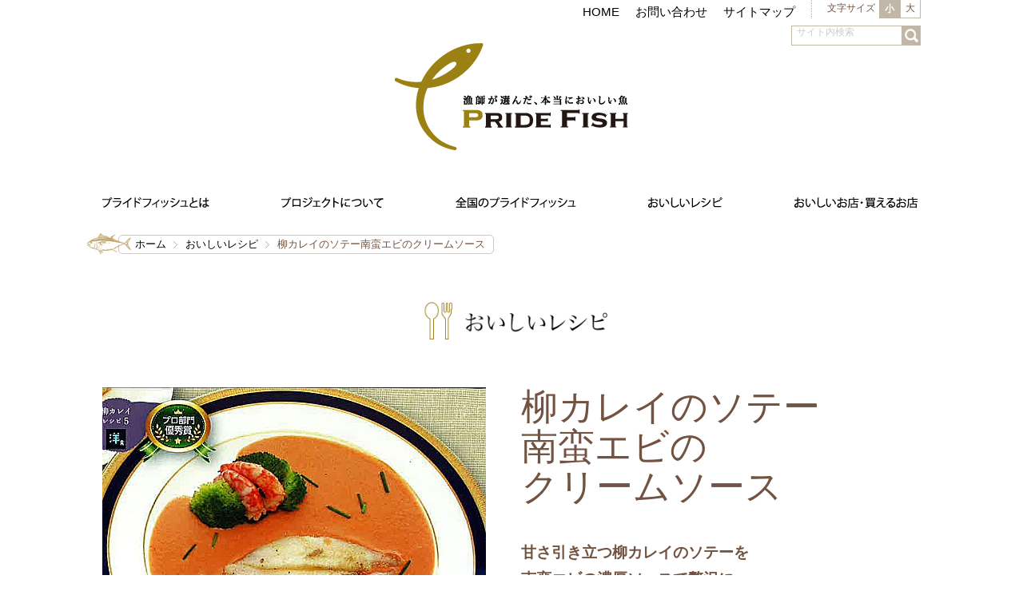

--- FILE ---
content_type: text/html; charset=UTF-8
request_url: https://pride-fish.jp/recipe/detail.php?pk=1416271479
body_size: 18834
content:
<!DOCTYPE HTML>
<html><!-- InstanceBegin template="/Templates/base.dwt" codeOutsideHTMLIsLocked="false" -->
<head prefix="og: http://ogp.me/ns# fb: http://ogp.me/ns/fb# article: http://ogp.me/ns/article#">
<!-- Google Tag Manager -->
<script>
(function(w,d,s,l,i){w[l]=w[l]||[];w[l].push({'gtm.start':
new Date().getTime(),event:'gtm.js'});var f=d.getElementsByTagName(s)[0],
j=d.createElement(s),dl=l!='dataLayer'?'&l='+l:'';j.async=true;j.src=
'https://www.googletagmanager.com/gtm.js?id='+i+dl;f.parentNode.insertBefore(j,f);
})(window,document,'script','dataLayer','GTM-T2FVQP6');</script>
<!-- End Google Tag Manager -->


<meta charset="UTF-8">
<meta http-equiv="X-UA-Compatible" content="IE=edge, chrome=1" />
<meta name="description" content="漁師が選んだ本当においしい自慢の魚、プライドフィッシュ（PRIDE FISH）の公式Webサイトです。各都道府県のプライドフィッシュの情報や食べられるお店、買えるお店の情報、プライドフィッシュなど魚を使ったレシピ集などを掲載しています。">
<meta name="keywords" content="プライドフィッシュ,魚,漁師,レシピ,さかな">
<meta name="twitter:card" content="summary" />




<!-- InstanceBeginEditable name="title" -->
<title>柳カレイのソテー南蛮エビのクリームソース｜おいしいレシピ｜プライドフィッシュ</title>
<meta property="og:title" content="柳カレイのソテー南蛮エビのクリームソース｜おいしいレシピ｜プライドフィッシュ" />
<!-- InstanceEndEditable -->

<meta property="og:type" content="website">
<meta property="og:description" content="漁師が選んだ本当においしい自慢の魚、プライドフィッシュ（PRIDE FISH）の公式Webサイトです。各都道府県のプライドフィッシュの情報や食べられるお店、買えるお店の情報、プライドフィッシュなど魚を使ったレシピ集などを掲載しています。">
<meta property="og:url" content="http://pride-fish.jp/recipe/detail.php?pk=1416271479" />
<meta property="og:image" content="https://pride-fish.jp/images/recipe1/1416271479_1.jpg">
<meta property="og:site_name" content="プライドフィッシュ 公式サイト">
<meta property="fb:app_id" content="558634377570751">

<meta name="viewport" content="width=device-width, minimum-scale=1.0, maximum-scale=1.0">

<link rel="apple-touch-icon" href="http://www.pride-fish.jp/common/img/apple-touch-icon.png">
<link rel="shortcut icon" href="/common/img/favicon.ico">
<link rel="stylesheet" href="/common/css/reset.css" />
<link rel="stylesheet" href="/common/css/common.css" />
<link rel="stylesheet" href="/common/css/jquery.sidr.css" />
<link rel="stylesheet" href="/common/css/font-awesome.css" />
<!-- InstanceBeginEditable name="css" -->
<link rel="stylesheet" href="/recipe/style.css" />
<!-- InstanceEndEditable -->


<script src="//ajax.googleapis.com/ajax/libs/jquery/1.10.2/jquery.min.js"></script>
<!--[if (lt IE 9) & (!IEMobile)]>
<script src="//cdnjs.cloudflare.com/ajax/libs/selectivizr/1.0.2/selectivizr-min.js"></script>
<script src="/common/js/css3-mediaqueries.js"></script>
<script src="//cdnjs.cloudflare.com/ajax/libs/html5shiv/3.6/html5shiv.min.js"></script>
<![endif]-->

<script src="/common/js/jquery.sidr.min.js"></script>
<script src="/common/js/common.js"></script>
<script src="/common/js/jquery.cookie.js"></script>
<script src="/common/js/jquery.easing.1.3.js"></script>
<script src="/common/js/jquery.bxslider.js"></script>
<script src="/common/js/jQueryAutoHeight.js"></script>
<!-- InstanceBeginEditable name="js" -->
<script>

jQuery(document).ready(function() {
  jQuery.get("../usr/ajax.php", { c: 'recommend', url: 1416271479, recipe: '1' },
    function(data) {
      $('#slider_rec').html(data);
    }
  );
});

</script>
<!-- InstanceEndEditable -->

<!-- Page Parameter -->

<!-- InstanceParam name="pagetitle" type="text" value="おいしいレシピ詳細" -->
<!-- InstanceParam name="bodyId" type="text" value="recipe" -->
<!-- InstanceParam name="cms" type="text" value="1" -->

</head>

<body id="recipe">
<!-- Google Tag Manager (noscript) -->
<noscript><iframe src="https://www.googletagmanager.com/ns.html?id=GTM-T2FVQP6"
height="0" width="0" style="display:none;visibility:hidden"></iframe></noscript>
<!-- End Google Tag Manager (noscript) -->


<div class="container">
    	<header>
		<div class="shell">
			<div class="hNav clearfix">
				<div class="fr">
					<div class="subLink">
						<ul class="clearfix">
							<li><a href="/">HOME</a></li>
							<li><a href="/inqury/index.php">お問い合わせ</a></li>
							<li><a href="/sitemap/index.html">サイトマップ</a></li>
						</ul>
						<!-- /.subLink -->
					</div>
					<div id="switch" class="clumbox">
						<h3>文字サイズ</h3>
						<ul>
							<li class="fontChangeSmall">小</li>
							<li class="fontChangeLarge">大</li>
						</ul>
						<!-- /#switch -->
					</div>
					<!--<div class="fb"><a href="#"><span>Facebook</span></a></div>-->
				</div>
				<!-- /#hNav -->
			</div>

			<h1><a href="/"><img src="/common/img/logoL.png" alt="プライドフィッシュ" width="292" height="134"></a></h1>
			<div class="spMenu spMenu--humb"><a href="#sidr"><img src="/common/img/btn_spMenu.png" alt="menu" width="42" height="53"></a></div>
			<!--<div class="spFb"><a href="#"><img src="/common/img/btn_spFacebook.png" width="42" height="42" alt="Facebook"></a></div>-->

			<nav>
				<ul class="clearfix">
					<li class="about"><a href="/about/index.html"><img src="/common/img/nav01.gif" width="134" height="21" alt="プライドフィッシュとは"></a></li>
					<li class="project"><a href="/project/index.html"><img src="/common/img/nav02.gif" width="128" height="21" alt="プロジェクトについて"></a></li>
					<li class="japanPF"><a href="/JPF/index.php"><img src="/common/img/nav03.gif" width="151" height="21" alt="全国のプライドフィッシュ"></a></li>
					<li class="recipe"><a href="/recipe/index.php"><img src="/common/img/nav04.gif" width="93" height="21" alt="おいしいレシピ"></a></li>
					<li class="shop"><a href="/shop/index.php"><img src="/common/img/nav05.gif" width="154" height="21" alt="おいしいお店・買えるお店"></a></li>
					<li class="gift"><a href="/gift/index.php"><img src="/common/img/nav06.gif" width="119" height="33" alt="プライドフィッシュと地魚のお取り寄せ"></a></li>
				</ul>
			</nav>

			<div id="searchbox">
				<form id="searchbox_001745487886457312215:3i_yulkz6ai" action="/search/">
					<fieldset>
						<p>
							<input type="hidden" name="cx" value="001745487886457312215:3i_yulkz6ai" />
							<input type="hidden" name="cof" value="FORID:11" />
							<input type="text" class="inputField" id="searchKeyword" name="q" size="10" value="サイト内検索" style="color:#ccc"; onfocus="if (this.value == 'サイト内検索') { this.value=''; } this.style.color='#000000';" onblur="if (this.value == '') { this.style.color='#ccc'; this.value='サイト内検索'} " /><input type="submit" class="submit" id="submit" value="検索" />
						</p>
					</fieldset>
				</form>
			</div>
			<!-- ./search -->

		</div>
	</header>








		<!--
		<div class="mv">
		<img src="/recipe/img/bg_recipe.png" width="1100" height="120" alt="mv">
		</div>
		-->

		<div id="topicPath" class="clearfix">
		<div class="shell">

		<ul class="kado">
		<li><a href="/">ホーム</a></li>
		<!-- InstanceBeginEditable name="pan2" -->
		<li><a href="/recipe/index.php">おいしいレシピ</a></li>
		<li>柳カレイのソテー南蛮エビのクリームソース</li>
		<!-- InstanceEndEditable -->
		</ul>

		<p class="obj"><img src="/common/img/obj_topicpath.png" width="57" height="28" alt="pridefish"></p>
		</div>
		<!-- ./topicPath --></div>

		<section class="content">
		<div class="shell">

		<!-- InstanceBeginEditable name="content" -->
		<h1 class="main"><img src="/recipe/img/h1_recipe.gif" width="273" height="53" alt="おいしいレシピ"></h1>

		<section class="intro clearfix">
		<div class="data">
		<h1 >柳カレイのソテー<br/>南蛮エビの<br/>クリームソース</h1>
		<p class="lead">甘さ引き立つ柳カレイのソテーを<br/>南蛮エビの濃厚ソースで贅沢に</p>
		<p class="introduction_text"></p>
        
		</div>
		<div class="pht">                <img src="../usr/image.php?path=%2Fvar%2Fwww%2Fhome%2Fusers%2Fc15xkkse%2Fwww%2Fpride-fish.jp%2Fimages%2Frecipe1%2F1416271479_1.jpg&width=480&height=320" /></div>
		<!-- /.intro --></section>

		<section class="cooking">
		<h1 class="l_mz"><img src="/recipe/img/ttl_recipe.gif" alt="レシピ" width="104" height="35"></h1>
		        <div>
    <strong>[材料(4人分)]</strong></div>
<div>
    柳カレイ 2枚／南蛮エビ 60～120g(約4～8尾)／オリーブオイル 100ml／ニンニク 1/2片／玉ネギ 1/4個／唐辛子 1/2個／タイム 4本／白ワイン 100ml／ブイヨン 300ml／トマトソース 50ml／生クリーム 500ml／無塩バター 60g／チャイブ 6本／パン／塩 少々／こしょう 少々／小麦粉 適量／ブロッコリー 適量</div>
<div>
    &nbsp;</div>
<div>
    <strong>[作り方]</strong></div>
<div>
    (1)柳カレイを3枚もしくは5枚におろし、塩こしょうをします。</div>
<div>
    (2)鍋にオリーブオイルを50ml、みじん切りにしたニンニク、玉ネギ、唐辛子を入れ、軽く炒め、南蛮エビを入れてさらに炒め、白ワインをフランベし、タイム、ブイヨンを入れます。</div>
<div>
    (3)南蛮エビを取り出し、殻をむき、殻は鍋に戻し、むき身は飾りに使います。</div>
<div>
    (4)(3)にトマトソース、生クリーム、塩を加え沸かしたら冷やし、ジューサーですりつぶし、裏ごしします。</div>
<div>
    (5)ブロッコリーを茹で、チャイブは適当な大きさに切ります。</div>
<div>
    (6)おろした柳カレイに小麦粉をまぶし、オリーブオイル50mlとバター30gで焼き、白ワインでフランベし、皿に盛り付けます。</div>
<div>
    (7)(4)を生クリーム、バター30g、塩で味を調え、柳カレイにかからないように皿に注ぎ、(3)のエビのむき身と(5)のブロッコリーとチャイブを飾り、別皿にてパンを添えてできあがり。</div>

		<!-- /.cooking --></section>
        

		<section class="shoveler">
		<h1>このレシピを見た人はこんなレシピも見ています</h1>

		<div id="slider_rec"></div>

		<p class="backBtn"><a href="/recipe/index.php" class="kado">おいしいレシピ一覧へ</a></p>
		<!-- /.shoveler --></section>





		<!-- InstanceEndEditable -->

		</div>
		<!-- /.content --></section>

		<!-- /.container --></div>

<footer class="g-footer">
	<div class="pageTop" style="display: none;"><a href="#container"><img src="/top_img2020/img-pagetop.png" alt="pagetop"></a></div>
	<div class="footer-contents">
		<div class="sns-block">
			<div class="plist-inline__item twt">
				<a class="sns sns_type_icon sns_type_twitter" href="//twitter.com/intent/tweet?url=" target="_blank">Twitter</a>
			</div>
			<div class="plist-inline__item item_line">
				<script type="text/javascript">
					function line_button_tag() {
						var tag = '<a class="sns sns_type_icon sns_type_line" href="https://social-plugins.line.me/lineit/share?url={0}" target="_blank" rel="noopener noreferrer">LINE</a>';
						tag = tag.replace(/\{0}/g, location.href);
						return tag;
					}
				</script>
				<script type="text/javascript">document.write(line_button_tag());</script>
			</div>
			<div class="plist-inline__item">
				<a class="sns sns_type_icon sns_type_facebook"
					href="javascript:window.open('http://www.facebook.com/sharer.php?u='+encodeURIComponent(location.href),'sharewindow','width=550, height=450, personalbar=0, toolbar=0, scrollbars=1, resizable=!'); void(0);">Facebook</a>
			</div>
			<div class="plist-inline__item item_share">
				<button class="js-btn-share" type="button"><img src="/seafood-center/img/icon_share.svg" alt=""></button>
			</div>
		</div>
		<ul class="footer-link">
			<li class="footer-link__item"><a class="plink" href="/sitepolicy/index.html">サイトポリシー</a></li>
			<li class="footer-link__item"><a class="plink" href="https://www.zengyoren.or.jp/privacy-policy/" target="_blank" rel="noopener noreferrer">プライバシーポリシー<font size="1">(※1)</font></a></li>
			<li class="footer-link__item"><a class="plink" href="https://www.zengyoren.or.jp/social-media-policy/" target="_blank" rel="noopener noreferrer">ソーシャルメディアポリシー<font size="1">(※1)</font></a></li>
		</ul>
		<ul class="footer-link">
			<p class="copy"><font size="2">※1…JF全漁連サイトへリンクします。</font></p>
		</ul>
		<div class="bnr-block">
			<ul class="bnr-list">
				<li class="bnr-list__item"><a class="plink" href="https://www.zengyoren.or.jp/" target="_blank" rel="noopener noreferrer"><img src="/common/img/bnr_jf.gif" alt="JF全漁連"></a></li>
				<li class="bnr-list__item"><a class="plink" href="http://hama-p.jp/" target="_blank" rel="noopener noreferrer"><img src="/common/img/bnr_hama.gif" alt="浜プラン.jp"></a></li>
				<li class="bnr-list__item"><a class="plink" href="https://sakanadia.jp/" target="_blank" rel="noopener noreferrer"><img src="/common/img/bnr_sakanadia.jpg" alt="Sakanadia"></a></li>
				<li class="bnr-list__item"><a class="plink" href="https://www.jfa.maff.go.jp/" target="_blank" rel="noopener noreferrer"><img src="/common/img/bnr_maff.gif" alt="水産庁"></a></li>
				<li class="bnr-list__item"><a class="plink" href="http://www.fish-jfrca.jp/suisan/" target="_blank" rel="noopener noreferrer"><img src="/common/img/bnr_suisan-portal.gif" alt="国産水産物流通促進センター"></a></li>
				<li class="bnr-list__item"><a class="plink" href="https://suisankai.or.jp/" target="_blank" rel="noopener noreferrer"><img src="/common/img/bnr_suisankai.gif" alt="大日本水産会"></a></li>
				<li class="bnr-list__item"><a class="plink" href="https://www.toyosu-market.or.jp/meister/" target="_blank" rel="noopener noreferrer"><img src="/common/img/bnr_meister.gif" alt="日本おさかなマイスター協会"></a></li>
				<li class="bnr-list__item"><a class="plink" href="https://www.totoken.com/" target="_blank" rel="noopener noreferrer"><img src="/common/img/bnr_totoken.gif" alt="日本さかな検定(愛称ととけん)"></a></li>
				<li class="bnr-list__item"><a class="plink" href="http://www.umitonagisa.or.jp/" target="_blank" rel="noopener noreferrer"><img src="/common/img/bnr_umitonagisa.jpg" alt="海と渚環境美化・油濁対策機構"></a></li>
				<li class="bnr-list__item"><a class="plink" href="/F1GP/index.html" target="_blank" rel="noopener noreferrer"><img src="/seafood-center/img/bnr_f1gp.jpg" alt="Fish-1グランプリ"></a></li>
				<!--<li class="bnr-list__item"><a class="plink" href="https://jf-gyogyo.jp/" target="_blank" rel="noopener noreferrer"><img src="/top_img/gyogyo_thum2.jpg" alt="ギョギョいち"></a></li>-->
		  </ul>
		</div>
		<div class="footer-logo"><a class="plink" href="/"><img src="/top_img2020/img-logo-footer.svg" alt="プライドフィッシュ"></a></div>
	</div>
	<div class="footer-copy">
		<div class="inner">
		<p class="copy">Copyright &copy; 全国漁業協同組合連合会 All rights reserved.</p>
		</div>
	</div>
</footer>

<div id="sidr" class="sidr right">
	<ul>
		<li class="about"><a href="/about/index.html">プライドフィッシュとは</a></li>
		<li class="project"><a href="/project/index.html">プロジェクトについて</a></li>
		<li class="japanPF"><a href="/JPF/index.php">全国のプライドフィッシュ</a></li>
		<li class="recipe"><a href="/recipe/index.php">おいしいレシピ</a></li>
		<li class="shop"><a href="/shop/index.php">おいしいお店・買えるお店</a></li>
		<li><a href="/seafood-center/archive.html">シーフード料理コンクール</a></li>
		<li><a href="/F1GP/index.html">Fish-1グランプリ</a></li>
		<li><a href="/inqury/index.php">お問い合わせ</a></li>
		<li><a href="/sitemap/index.html">サイトマップ</a></li>
		<li class="search-block">
			<div class="sidr-search">
				<form id="searchbox_001745487886457312215:3i_yulkz6ai" action="/search/">
					<input type="hidden" name="cx" value="001745487886457312215:3i_yulkz6ai" />
					<input type="hidden" name="cof" value="FORID:11" />
					<input type="text" class="inputField" id="searchKeyword" name="q" size="10" value="サイト内検索" style="color:#ccc"; onfocus="if (this.value == 'サイト内検索') { this.value=''; } this.style.color='#000000';" onblur="if (this.value == '') { this.style.color='#ccc'; this.value='サイト内検索'} " />
					<button type="submit" name="sa" value="&nbsp;" class="sidr-search__submit"></button>
				</form>
			</div>
		</li>
		<li class="sns-block">
			<div class="plist">
				<div class="plist-inline__item twt">
					<a class="sns sns_type_icon sns_type_twitter" href="//twitter.com/intent/tweet?url=" target="_blank">Twitter</a>
				</div>
				<div class="plist-inline__item item_line">
					<script type="text/javascript">
						function line_button_tag() {
							var tag = '<a class="sns sns_type_icon sns_type_line" href="https://social-plugins.line.me/lineit/share?url={0}" target="_blank" rel="noopener noreferrer">LINE</a>';
							tag = tag.replace(/\{0}/g, location.href);
							return tag;
						}
					</script>
					<script type="text/javascript">document.write(line_button_tag());</script>
				</div>
				<div class="plist-inline__item">
					<a class="sns sns_type_icon sns_type_facebook"
						href="javascript:window.open('http://www.facebook.com/sharer.php?u='+encodeURIComponent(location.href),'sharewindow','width=550, height=450, personalbar=0, toolbar=0, scrollbars=1, resizable=!'); void(0);">Facebook</a>
				</div>
				<div class="plist-inline__item item_share">
					<button class="js-btn-share" type="button"><img src="/common/img/icon_share.svg" alt=""></button>
				</div>
			</div>
		</li>
		<li><a class="spMenu" href="#sidr">閉じる</a></li>
	</ul>
</div>

<script type="text/javascript">
	(function () {
		var tagjs = document.createElement("script");
		var s = document.getElementsByTagName("script")[0];
		tagjs.async = true;
		tagjs.src = "//s.yjtag.jp/tag.js#site=jnpvK4Q";
		s.parentNode.insertBefore(tagjs, s);
	}());
</script>
<noscript>
	<iframe src="//b.yjtag.jp/iframe?c=jnpvK4Q" width="1" height="1" frameborder="0" scrolling="no" marginheight="0" marginwidth="0"></iframe>
</noscript>

</body>
<!-- InstanceEnd --></html>


--- FILE ---
content_type: text/css
request_url: https://pride-fish.jp/common/css/common.css
body_size: 47901
content:
@charset "utf-8";

@font-face {
	font-family: 'flopdesign';
	src: url(/common/fonts/flopdesign.otf) format("otf"), url(/common/fonts/flopdesign.ttf) format("ttf"), url(/common/fonts/flopdesign.eot) format("eot"), url(/common/fonts/flopdesign.woff) format("woff"), url(/common/fonts/flopdesign.woff2) format("woff2");
}


/* -----------------------------------------------------------------

 汎用
 
------------------------------------------------------------------ */

body {
	font-family: 'メイリオ', Meiryo, 'ヒラギノ角ゴ Pro W3', 'Hiragino Kaku Gothic Pro', YuGothic, 'Yu Gothic', 游ゴシック体, '游ゴシック', 'ＭＳ Ｐゴシック', Osaka, sans-serif;
	margin: 0px;
	padding: 0px;
	line-height: 1.75;
	color: #725240;
	font-size: 95%;
	-webkit-text-size-adjust: 100%;
}

h1, h2, h3, h4, h5, h6 {
	line-height: 1.5em;
}

.color-white {
	color: #fff !important;
}

.to-episode-link {
	margin: 0.5em 0;
	padding: 0.5em 0;
	border-bottom: 1px dotted #ccc;
}

/* font */
.fontSmall {
	font-size: 95%;
}

.fontLarge {
	font-size: 110%;
}

.hideText {
	height: 0px;
	width: 0px;
	overflow: hidden;
	position: absolute;
	text-indent: -9999px;
}

strong {
	font-weight: bold;
}

.shell {
	margin: 0 auto;
}

img {
	width: 100%;
	height: auto;
	border: 0 none;
	line-height: 1;
	vertical-align: bottom;
}

a img:hover {
	background: rgba(255, 255, 255, 0.01);
}


table {
	width: 100%;
}

/* マージン */
.mb0 {
	margin-bottom: 0px !important;
}

.mb5 {
	margin-bottom: 5px !important;
}

.mb10 {
	margin-bottom: 10px !important;
}

.mb15 {
	margin-bottom: 15px !important;
}

.mb20 {
	margin-bottom: 20px !important;
}

.mb25 {
	margin-bottom: 25px !important;
}

.mb30 {
	margin-bottom: 30px !important;
}

.mb40 {
	margin-bottom: 40px !important;
}

.mb50 {
	margin-bottom: 50px !important;
}

.mb60 {
	margin-bottom: 60px !important;
}

.mb100 {
	margin-bottom: 100px !important;
}

.mt20 {
	margin-top: 20px !important;
}

.mr5 {
	margin-right: 5px;
}

.mr25 {
	margin-right: 25px;
}

.mr35 {
	margin-right: 35px;
}

.mr50 {
	margin-right: 50px;
}

.ml10 {
	margin-left: 10px;
}

.ml30 {
	margin-left: 30px;
}

/* float */
.fl {
	float: left;
}

.fr {
	float: right;
}

/* align */
.textL {
	text-align: left;
}

.textC {
	text-align: center;
}

.textR {
	text-align: right;
}



/* 角丸 */
.kado {
	border-radius: 5px;
	-webkit-border-radius: 5px;
	-moz-border-radius: 5px;
}

/* line */
.l_mz {
	background: url(/common/img/line_mosaic.gif) left bottom repeat-x;
	padding-bottom: 10px;
	padding-left: 1.5%;
	margin-bottom: 30px;
}

/* bg */
.tex01 {
	background: url(/common/img/bg_texture01.gif) left top repeat;
}

/* a */
a {
	text-decoration: none;
	color: #000;
	word-wrap: break-word;
}

a:hover {
	text-decoration: underline;
	color: #999;
	-webkit-transition: 0.3s;
	-moz-transition: 0.3s;
	-o-transition: 0.3s;
	transition: 0.3s;
}

a img:hover {
	filter: alpha(opacity=75);
	-moz-opacity: 0.75;
	opacity: 0.75;
	-webkit-transition: 0.3s;
	-moz-transition: 0.3s;
	-o-transition: 0.3s;
	transition: 0.3s;
}

a li:hover {
	filter: alpha(opacity=75);
	-moz-opacity: 0.75;
	opacity: 0.75;
	-webkit-transition: 0.3s;
	-moz-transition: 0.3s;
	-o-transition: 0.3s;
	transition: 0.3s;
}

/* 戻るボタン */
.backBtn {
	text-align: center;
	margin-top: 30px;
	font-size: 120%;
}

.backBtn a {
	padding: 10px 45px 10px 15px;
	color: #FFF;
	background: #cbbf89 url(/common/img/cur_l_white.png) 95% 50% no-repeat;
	display: inline-block;
	text-align: left;
}

.backBtn a:hover {
	background: #d9d0aa url(/common/img/cur_l_white.png) 95% 50% no-repeat;
	text-decoration: none;
}

/* youtube */
.youtube-container {
	max-width: 560px;
}

.youtube-container .video {
	position: relative;
	padding-bottom: 56.25%;
	padding-top: 30px;
	height: 0;
	overflow: hidden;
	max-width: 100%;
}

.youtube-container .video iframe {
	position: absolute;
	top: 0;
	left: 0;
	width: 100%;
	height: 100%;
}

/* -----------------------------------------------------------------

 共通
 
------------------------------------------------------------------ */
.sp {
	display: none;
}

@media screen and (max-width: 479px) {

	.sp {
		display: block;
	}

	.pc {
		display: none;
	}
}

.container {
	width: 100%;
}

.shell {
	width: 1024px;
}


/* --- header ---*/
header .shell {
	position: relative;
	height: 294px;
}

header .shell h1 {
	position: absolute;
	left: 366px;
	top: 54px;
}

header .hNav {}

header .subLink {
	float: left;
}

header .subLink li {
	margin-top: 2px;
	float: left;
	margin-right: 20px;
}


/* --- searchbox ---*/
header .shell #searchbox {
	position: absolute;
	right: 0;
	top: 32px;
	width: 162px;
	font-size: 12px !important;
	-webkit-box-sizing: border-box;
	-moz-box-sizing: border-box;
	-o-box-sizing: border-box;
	-ms-box-sizing: border-box;
	box-sizing: border-box;
}

#searchbox form {}

#searchbox fieldset {}

#searchbox legend span {
	top: 4px;
	left: 0;
	font-size: 1.1em;
	color: #000;
}

#searchbox p {
	position: relative;
	float: right;
	width: 162px;
	height: 25px;
	background: transparent url(/common/img/searchbox.gif) no-repeat 0 0;
}

#searchbox #searchKeyword {
	position: absolute;
	left: 5px;
	top: 0;
	width: 120px;
	background: none;
	border: none;
	outline: 0;
	color: #999;
	font-size: 1em;
}

#searchbox .submit {
	position: absolute;
	right: 0;
	top: 0;
	width: 24px;
	height: 25px;
	padding: 0;
	border-width: 0;
	border: 0;
	text-indent: -9999px;
	background: transparent url(/common/img/searchbox.gif) no-repeat -138px 0;
}

#searchbox .submit:hover {
	cursor: pointer;
	background-position: -138px -25px;
}




/* --- font ---*/
#switch {
	font-size: 12px !important;
	line-height: 1.7;
	float: left;
	background: url(/common/img/line_dot_vertical.gif) left top repeat-y;
	padding-left: 20px;
	/*margin-right:10px; facebookボタンあるとき*/
}

#switch h3 {
	padding-top: 1px;
	padding-right: 5px;
	float: left;
}

#switch ul {
	overflow: hidden;
	float: left;
}

#switch li {
	float: left;
	cursor: pointer;
	border: 1px solid #C0B7A7;
	border-top: none;
	width: 24px;
	height: 22px;
	padding: 0 0;
	text-align: center;
	background-color: #fff;
}

#switch li.active {
	height: 21px;
	font-weight: bold;
	color: #fff;
	background: #C0B7A7;
	border: #C0B7A7 solid 1px;
}

header .fb {
	float: right;
	overflow: hidden;
}

header .fb a {
	background: url(/common/img/btn_facebook.gif) #3B579D center 2px no-repeat;
	display: block;
	width: 24px;
	height: 23px;
}

header .fb span {
	visibility: hidden;
}

.spFb {
	display: none;
	float: right;
}

.spMenu {
	display: none;
	float: right;
}





/* --- nav ---*/
header nav ul {
	padding-top: 210px;
}

header nav li {
	float: left;
	margin-right: 8.78%;
}

header nav .about {
	width: 13.0859375%;
}

header nav .project {
	width: 12.5%;
}

header nav .japanPF {
	width: 14.74609375%;
}

header nav .recipe {
	width: 9.08203125%;
}

header nav .shop {
	width: 15.0390625%;
	margin-right: 0;
}

header nav .gift {
	display: none;
	width: 11.621093%;
	margin: -3px 0 0;
}

.spMenu {
	display: none;
}



/* --- bx-slider ---*/
.bx-wrapper {
	max-width: 100% !important;
}

.bx-wrapper dd {
	margin-bottom: 5px;
}


#slider {
	position: relative;
	margin: 0 auto 40px;
}

#slider:after {
	content: "";
	clear: both;
	display: table;
	visibility: hidden;
}

#slider ul {
	margin: 0 !important;
}

.bx-pager {
	margin: 7px auto 0;
}

.bx-pager img {
	opacity: 0.5;
	filter: alpha(opacity=50);
}

.bx-pager a.active img {
	opacity: 1;
	filter: alpha(opacity=100);
}

.bx-pager {
	letter-spacing: -.34em;
}

.bx-pager a {
	display: inline-block;
	background: #000;
	width: 164px;
	height: 57px;
	margin-right: 8px;
	letter-spacing: normal;
	*display: inline;
	*zoom: 1;
}

html.lt-ie8 .bx-pager a {
	margin-right: 0;
}

.bx-pager a.thumb-edge {
	display: inline-block;
	background: #000;
	width: 164px;
	height: 57px;
	margin-right: 0;
	letter-spacing: normal;
	*display: inline;
	*zoom: 1;
}


/* --- footer ---*/
footer {
	padding-top: 80px;
	width: 100%;
}

/* --- link_bnr ---*/
footer .bnr .shell {
	width: 1024px;
	-webkit-box-sizing: border-box;
	-moz-box-sizing: border-box;
	box-sizing: border-box;
}

footer .bnr ul {
	margin-right: auto;
	margin-left: auto;
	/*width:940px;*/
	text-align: center;
}

footer .bnr li {
	display: inline-block;
	width: 180px;
	margin-right: 5px;
	margin-left: 5px;
	margin-bottom: 10px;
}

footer .bnr li:nth-child(5n+1) {
	clear: both;
}

footer .bnr li a {
	display: block;
}

footer .logoArea {
	margin-top: 20px;
	text-align: center;
	background: #000;
	padding: 18px 0;
}

footer .logoArea img {
	width: 210px;
}

footer .ftBottom {
	background: #9B8113;
}

footer .ftBottom .shell {
	width: 1024px;
}

footer .ftBottom .shell .pageTop {
	float: right;
	margin-right: 3%;
	border-left: #BC9E40 solid 1px;
	border-right: #BC9E40 solid 1px;
	width: 80px;
}

footer .credit {
	padding: 10px 0;
}

footer .credit .shell {
	width: 1024px;
}

footer .credit .policy {
	float: left;
}

footer .credit .policy li {
	float: left;
	padding-right: 10px;
	background: url(../img/line_dot_vertical.gif) right top repeat-y;
	margin-right: 10px;
}

footer .credit .copyright {
	float: right;
}


/* --- snsボタン ---*/
footer .ftBottom .sns {
	float: left;
	padding: 14px 0 0;
	margin-left: 3%;
}

footer .ftBottom .sns li {
	float: left;
}

footer .ftBottom .sns li.line {
	max-width: 88px;
	display: none;
	margin-left: 10px
}

iframe.twitter-share-button {
	width: 105px !important;
}



/* --- 基本4カラム ---*/
.clm4 li {
	float: left;
	margin-right: 28px;
	margin-bottom: 10px;
	width: 235px;
}

.clm4 li:nth-child(4n+1) {
	clear: both;
}

.clm4 li:nth-child(4n) {
	margin-right: 0;
}

.clm4 li img {
	max-width: 235px;
}

.clm4 dt {
	margin-bottom: 10px;
	position: relative;
	height: 157px;
}

.clm4 dt img {
	position: absolute;
	clip: rect(0 235px 157px 0px);
}

.clm4 dd img {
	max-width: none !important;
	width: auto !important;
	height: 17px !important;
}


/* --- 基本3カラム ---*/
.clm3 li {
	float: left;
	margin-right: 28px;
	margin-bottom: 10px;
	width: 235px;
}

.clm3 li:nth-child(3n+1) {
	clear: both;
}

.clm3 li:nth-child(3n) {
	margin-right: 0;
}

.clm3 li img {
	max-width: 235px;
}

.clm3 dt {
	margin-bottom: 10px;
}



/* -----------------------------------------------------------------

 中面共通
 
------------------------------------------------------------------ */

.mv {
	background: 100%;
	max-height: 120px;
	overflow: hidden;
	zoom: 1;
	margin-bottom: 10px;
}

/* --- topicpath ---*/
#topicPath {
	padding-left: 40px;
	margin: 0 5px 60px 5px;
	font-size: 86%;
}

#topicPath .shell {
	position: relative;
}

#topicPath .shell .obj {
	position: absolute;
	left: -40px;
	top: -3px;
}

#topicPath ul {
	border: #CCC solid 1px;
	padding: 0 10px 0 20px;
	float: left;
	min-width: 150px;
}

#topicPath li {
	float: left;
	margin-right: 10px;
	padding-right: 14px;
	background: url(/common/img/cur_topicpath.png) right center no-repeat;
}

#topicPath li:last-child {
	background: none !important;
	padding-right: 0 !important;
	margin-right: 0 !important;
}


/* -----------------------------------------------------------------

 レスポンシブ対応
 
------------------------------------------------------------------ */


@media screen and (max-width: 1023px) {

	.shell {
		width: 100%;
	}

	header .shell h1 {
		position: absolute;
		left: 35%;
		top: 54px;
	}

	/* --- nav ---*/
	header nav ul {
		padding-top: 210px;
		padding-left: 2%;
	}

	header nav li {
		float: left;
		margin-right: 4.6%;
	}

	header nav .about {
		width: 13.0859375%;
	}

	header nav .project {
		width: 12.5%;
	}

	header nav .japanPF {
		width: 14.74609375%;
	}

	header nav .recipe {
		width: 9.08203125%;
	}

	header nav .shop {
		width: 15.0390625%;
	}

	header nav .story {
		width: 10.64453125%;
		margin-right: 0;
	}

	/* --- bx-slider ---*/
	#slider {
		position: relative;
		margin: 0 auto 6%;
	}

	.bx-pager {
		letter-spacing: -.34em;
	}

	.bx-pager a {
		display: inline-block;
		background: #000;
		width: 16%;
		height: 11.71875%;
		margin-right: 0.8%;
		letter-spacing: normal;
		*display: inline;
		*zoom: 1;
	}

	html.lt-ie8 .bx-pager a {
		margin-right: 0;
	}

	.bx-pager a.thumb-edge {
		display: inline-block;
		background: #000;
		width: 16%;
		height: 11.71875%;
		margin-right: 0;
		letter-spacing: normal;
		*display: inline;
		*zoom: 1;
	}



	/* --- link_bnr ---*/
	footer .bnr .shell {
		width: 100%;
	}

	footer .bnr ul {
		max-width: 750px;
	}

	footer .bnr li {
		width: 142px;
	}



	footer .ftBottom .shell {
		width: 100%;
		position: relative;
	}

	footer .credit .shell {
		width: 100%;
	}


	/* --- 基本4カラム ---*/
	.clm4 {
		margin: 0 2%;
	}

	.clm4 li {
		width: 22.949%;
		margin-right: 2.72%;
		margin-bottom: 1%;
	}

	.clm4 dt {
		margin-bottom: 2%;
	}

	.clm4 dt {
		height: 110px;
	}

	.clm4 dt img {
		clip: rect(0 212px 110px 0px);
	}

	/* --- 基本3カラム ---*/
	.clm3 {
		margin: 0 0 0 2%;
	}

	.clm3 li {
		width: 30.3%;
		margin-right: 2.8%;
		margin-bottom: 1%;
	}

	.clm3 dt {
		margin-bottom: 2%;
	}

}

.sidr ul .sns-block .plist .plist-inline__item.item_share {
	display: none;
}

@media screen and (min-width: 768px) {
	.mv {
		min-width: 1200px;
		margin-right: auto;
		margin-left: auto;
	}
}

@media screen and (max-width: 767px) {

	header .shell {
		position: relative;
		height: 86px;
	}

	header .shell h1 {
		position: absolute;
		left: 10px;
		top: 6px;
		max-width: 150px;
	}

	header .hNav {
		display: none;
	}

	header .shell #searchbox {
		display: none;
	}


	/* --- topicpath ---*/
	#topicPath {
		margin: 0 5px 30px 5px;
	}

	.spMenu {

		display: block;
		width: 42px;
	}

	.spMenu--humb {
		position: fixed;
		z-index: 999998;
		top: 0;
		right: 0;
	}

	.sidr .spMenu {
		width: 230px;
	}

	.spFb {
		display: block;
		width: 42px;
	}

	header nav {
		display: none;
	}

	/* 220805 add */
	.sidr ul li {
		text-align: center;
	}
	.sidr ul li:last-child {
		border: none;
	}

	.sidr ul .sns-block {
		border: none;
		background: #fff;
	}

	.sidr ul .sns-block .plist {
		display: -webkit-box;
		display: -ms-flexbox;
		display: flex;
		-ms-flex-wrap: wrap;
		flex-wrap: wrap;
		-webkit-box-align: center;
		-ms-flex-align: center;
		align-items: center;
		-webkit-box-pack: center;
		-ms-flex-pack: center;
		justify-content: center;
	}

	.sidr ul .sns-block .plist .plist-inline__item.item_share .js-btn-share {
		display: block;
		padding: 0;
		border: none;
		outline: none;
		background: transparent;
		-webkit-appearance: none;
		-moz-appearance: none;
		appearance: none;
	}

	.sidr ul .sns-block .plist .sns.sns_type_icon {
		display: block;
		overflow: hidden;
		padding-right: 0;
		padding-left: 0;
		font-size: 0;
		background-repeat: no-repeat;
		background-position: center center;
		background-size: contain;
		color: transparent !important;
	}

	.sidr ul .sns-block .plist .sns.sns_type_twitter {
		background-image: url(/common/img/sns_twitter.svg);
	}

	.sidr ul .sns-block .plist .sns.sns_type_line {
		background-image: url(/common/img/sns_line.svg);
	}

	.sidr ul .sns-block .plist .sns.sns_type_facebook {
		background-image: url(/common/img/sns_facebook.svg);
	}

	.sidr ul .sns-block .plist .sns.sns_type_share {
		background-image: url(/common/img/icon_share.svg);
	}

	.sidr ul .sns-block .plist .plist-inline__item {
		padding: 0.7em;
	}

	.sidr ul .sns-block .plist .sns.sns_type_icon {
		width: 40px;
		height: 40px;
	}

	.sidr ul .sns-block .plist .plist-inline__item.item_share .js-btn-share img {
		width: 38px;
		height: 38px;
	}

	/* 230315 add */
	.sidr ul .search-block {
		padding: 20px 15px;
	}
	.sidr ul .search-block .sidr-search {
		position: relative;
		/* border: 1px solid #c0b7a7; */
	}
	.sidr ul .search-block .sidr-search form {
		width: 100%;
		margin: 0;
	}
	.sidr ul .search-block .sidr-search .inputField {
		width: calc(100% - 50px);
		height: 40px;
		margin-bottom: 0;
		border-radius: 0;
		background: #fff;
	}
	/* .sidr ul .search-block .sidr-search .inputField:focus {
		outline: none;
	} */
	.sidr ul .search-block .sidr-search .sidr-search__submit {
		position: absolute;
		top: 0;
		right: 0;
		display: -webkit-box;
		display: -ms-flexbox;
		display: flex;
		-ms-flex-align: center;
		align-items: center;
		-ms-flex-pack: center;
		justify-content: center;
		border: none;
		border-top: 1px solid #c0b7a7;
		border-right: 1px solid #c0b7a7;
		border-bottom: 1px solid #c0b7a7;
		width: 50px;
		height: 40px;
		background: #9b8113;
		-webkit-appearance: none;
		appearance: none;
	}
	.sidr ul .search-block .sidr-search .sidr-search__submit::after {
		width: 50px;
		height: 40px;
		content: "";
		background: url(../img/icon_search.png) no-repeat center;
		background-size: 40%;
	}

	/* --- footer ---*/

	/* --- link_bnr ---*/
	footer .bnr {
		/* display:none; */
	}

	footer .credit {}

	footer .credit .policy {
		float: none;
		margin-bottom: 2%;
		margin-left: 2%;
	}

	footer .credit .policy li {
		padding-right: 2%;
		margin-right: 2%;
	}

	footer .credit .copyright {
		float: none;
		margin-left: 2%;
	}

	footer .ftBottom .sns li.line {
		display: block;
	}

	/* --- 基本4カラム ---*/
	.clm4 li {
		width: 30.9%;
		margin-right: 3.65%;
	}

	.clm4 li:nth-child(4n+1) {
		clear: none;
	}

	.clm4 li:nth-child(3n+1) {
		clear: both;
	}

	.clm4 li:nth-child(3n) {
		margin-right: 0;
	}

	.clm4 li:nth-child(4n) {
		margin-right: 3.65%;
	}

	.clm4 dt {
		height: 100px;
	}

	.clm4 dt img {
		clip: rect(0 212px 100px 0px);
	}


	/* --- 基本3カラム ---*/
	.clm3 li {
		width: 45%;
		margin-right: 4.7%;
	}

	.clm3 li:nth-child(3n+1) {
		clear: none;
	}

	.clm3 li:nth-child(2n+1) {
		clear: both;
	}

	.clm3 li:nth-child(2n) {
		margin-right: 0;
	}

	.clm3 li:nth-child(3n) {
		margin-right: 4.7%;
	}

	.clm4 li:nth-child(12n) {
		margin-right: 0;
	}

}


@media screen and (max-width: 479px) {


	/* font */
	.fontSmall {
		font-size: 90%;
	}

	.fontLarge {
		font-size: 100%;
	}

	.bx-pager {
		display: none;
	}


	footer {
		padding-top: 10px;
		width: 100%;
	}

	footer .logoArea {
		margin-top: 20px;
		text-align: center;
		background: #000;
		padding: 10px 0;
	}

	footer .logoArea img {
		max-width: 105px;
	}

	footer .ftBottom .sns {
		float: none;
		padding: 10px 0;
		margin-left: 1%;
	}

	footer .ftBottom .shell .pageTop {
		clear: both;
		float: none;
		margin: 0 auto !important;
		width: 100%;
		text-align: center;
		display: block;
		border-top: #BC9E40 solid 1px;
		border-left: none;
		border-right: none;
	}

	footer .ftBottom .shell .pageTop img {
		max-width: 80px;
	}


	/* --- 基本4カラム ---*/
	.clm4 li {
		width: 48%;
		margin-right: 4%;
		margin-bottom: 3%;
	}

	.clm4 li:nth-child(3n+1) {
		clear: none;
	}

	.clm4 li:nth-child(2n+1) {
		clear: both;
	}

	.clm4 li:nth-child(3n) {
		margin-right: 4%;
	}

	.clm4 li:nth-child(2n) {
		margin-right: 0;
	}

	.clm4 dt {
		margin-bottom: 2%;
		height: 100px;
	}

	.clm4 dt img {
		clip: rect(0 204px 100px 0px);
	}


	/* --- 基本3カラム ---*/
	.clm3 li {
		width: 47%;
		margin-right: 4%;
	}

	.clm3 li:nth-child(3n) {
		margin-right: 4%;
	}

	.clm3 li:nth-child(2n) {
		margin-right: 0;
	}

}

/* 220804 add */
.g-footer {
	position: relative;
	width: 100%;
	z-index: 5;
}

.g-footer .pageTop {
	position: absolute;
}

.g-footer .sns-block {
	display: -webkit-box;
	display: -ms-flexbox;
	display: flex;
	-ms-flex-wrap: wrap;
	flex-wrap: wrap;
	-webkit-box-align: center;
	-ms-flex-align: center;
	align-items: center;
	-webkit-box-pack: center;
	-ms-flex-pack: center;
	justify-content: center;
}

.g-footer .sns-block .plist-inline__item.item_share {
	display: none;
}

.g-footer .sns-block .plist-inline__item.item_share .js-btn-share {
	padding: 0;
	border: none;
	outline: none;
	background: transparent;
	-webkit-appearance: none;
	-moz-appearance: none;
	appearance: none;
}

.g-footer .sns-block .sns.sns_type_icon {
	display: block;
	overflow: hidden;
	font-size: 0;
	background-repeat: no-repeat;
	background-position: center center;
	background-size: contain;
	color: transparent !important;
}

.g-footer .sns-block .sns.sns_type_twitter {
	background-image: url(/common/img/sns_twitter.svg);
}

.g-footer .sns-block .sns.sns_type_line {
	background-image: url(/common/img/sns_line.svg);
}

.g-footer .sns-block .sns.sns_type_facebook {
	background-image: url(/common/img/sns_facebook.svg);
}

.g-footer .sns-block .sns.sns_type_share {
	background-image: url(/common/img/icon_share.svg);
}

.g-footer .footer-link {
	display: -webkit-box;
	display: -ms-flexbox;
	display: flex;
}

.g-footer .footer-link__item .plink {
	display: block;
	color: currentColor;
}

.g-footer .footer-link__item:nth-child(n+2) .plink {
	border-left: 1px dotted currentColor;
}

.g-footer .bnr-block .bnr-list {
	display: -webkit-box;
	display: -ms-flexbox;
	display: flex;
	-webkit-box-pack: justify;
	-ms-flex-pack: justify;
	justify-content: space-between;
	-ms-flex-wrap: wrap;
	flex-wrap: wrap;
}

.g-footer .footer-logo {
	max-width: 300px;
	margin-right: auto;
	margin-left: auto;
}

.g-footer .footer-logo .plink {
	display: block;
}

.g-footer .footer-copy {
	width: 100%;
	color: #fff;
	background: #977c1b;
}

.g-footer .footer-copy .inner {
	display: table;
	width: 100%;
	height: 100%;
}

.g-footer .footer-copy .copy {
	display: table-cell;
	text-align: center;
	vertical-align: middle;
}

@media (min-width: 768px) {
	.g-footer {
		min-width: 1200px;
		margin-right: auto;
		margin-left: auto;
	}

	.g-footer .pageTop {
		right: 30px;
		bottom: 70px;
	}

	.g-footer .footer-contents {
		max-width: 1024px;
		margin-right: auto;
		margin-left: auto;
		padding-bottom: 60px;
	}

	.g-footer .sns-block {
		padding-bottom: 20px;
	}

	.g-footer .sns-block .plist-inline__item {
		padding: 0.8em;
	}

	.g-footer .sns.sns_type_icon {
		width: 50px;
		height: 50px;
	}

	.g-footer .footer-link {
		-webkit-box-pack: center;
		-ms-flex-pack: center;
		justify-content: center;
		margin-bottom: 30px;
		line-height: 1.25;
	}

	.g-footer .footer-link__item .plink {
		display: inline-block;
		padding-right: 20px;
		padding-left: 20px;
		text-decoration: none;
		line-height: 1;
	}

	.g-footer .footer-link__item .plink:hover {
		text-decoration: underline;
	}

	.g-footer .bnr-block {
		max-width: 950px;
		margin-right: auto;
		margin-left: auto;
		margin-bottom: 10px;
	}

	.g-footer .bnr-block .bnr-list__item {
		max-width: 180px;
		margin-bottom: 10px;
	}

	.g-footer .footer-copy .inner {
		height: 60px;
	}

	.g-footer .footer-copy .copy {
		font-size: 14px;
	}
}

@media (max-width: 767px) {

	/* .g-footer {} */
	.g-footer .pageTop {
		position: absolute;
		right: 15px;
		bottom: 60px;
	}

	.g-footer .footer-contents {
		padding-right: 15px;
		padding-left: 15px;
		padding-bottom: 15px;
	}

	.g-footer .sns-block {
		padding-top: 20px;
		padding-bottom: 15px;
	}

	.g-footer .sns-block .plist-inline__item {
		padding: 0.5em;
	}

	.g-footer .sns.sns_type_icon {
		width: 40px;
		height: 40px;
	}

	.g-footer .sns-block .plist-inline__item.item_share .js-btn-share img {
		width: 38px;
		height: 38px;
	}

	.g-footer .footer-link {
		-webkit-box-pack: center;
		-ms-flex-pack: center;
		justify-content: center;
		-ms-flex-wrap: wrap;
		flex-wrap: wrap;
		padding-bottom: 15px;
	}

	.g-footer .footer-link__item {
		position: relative;
		text-align: center;
	}

	.g-footer .footer-link__item .plink {
		padding-right: 1em;
		padding-left: 1em;
		font-size: 12px;
	}

	.g-footer .footer-link__item .plink:link {
		text-decoration: none;
	}

	.g-footer .footer-link__item .plink:active,
	.g-footer .footer-link__item .plink:hover {
		opacity: 1;
	}

	.g-footer .bnr-block .bnr-list__item {
		-webkit-box-flex: 0;
		-ms-flex: 0 0 48.5%;
		flex: 0 0 48.5%;
		max-width: 48.5%;
		margin-bottom: 11px;
	}

	.g-footer .footer-copy {
		height: 50px;
	}

	.g-footer .footer-copy .copy {
		font-size: 12px;
	}
}

@media (max-width: 575.98px) {
	.g-footer .footer-logo {
		margin-bottom: 30px;
	}
}



/* -----------------------------------------------------------------

 イベントアイコン（地図）
 
------------------------------------------------------------------ */

.eventArea .hokkaido {
	background: url(/common/img/icon/hokkaido_s.gif) 1% 50% no-repeat;
}

.eventArea .aomori {
	background: url(/common/img/icon/aomori_s.gif) 1% 50% no-repeat;
}

.eventArea .iwate {
	background: url(/common/img/icon/iwate_s.gif) 1% 50% no-repeat;
}

.eventArea .miyagi {
	background: url(/common/img/icon/miyagi_s.gif) 1% 50% no-repeat;
}

.eventArea .akita {
	background: url(/common/img/icon/akita_s.gif) 1% 50% no-repeat;
}

.eventArea .yamagata {
	background: url(/common/img/icon/yamagata_s.gif) 1% 50% no-repeat;
}

.eventArea .fukushima {
	background: url(/common/img/icon/fukushima_s.gif) 1% 50% no-repeat;
}

.eventArea .ibaragi {
	background: url(/common/img/icon/ibaragi_s.gif) 1% 50% no-repeat;
}

.eventArea .tochigi {
	background: url(/common/img/icon/tochigi_s.gif) 1% 50% no-repeat;
}

.eventArea .gunma {
	background: url(/common/img/icon/gunma_s.gif) 1% 50% no-repeat;
}

.eventArea .saitama {
	background: url(/common/img/icon/saitama_s.gif) 1% 50% no-repeat;
}

.eventArea .chiba {
	background: url(/common/img/icon/chiba_s.gif) 1% 50% no-repeat;
}

.eventArea .tokyo {
	background: url(/common/img/icon/tokyo_s.gif) 1% 50% no-repeat;
}

.eventArea .kanagawa {
	background: url(/common/img/icon/kanagawa_s.gif) 1% 50% no-repeat;
}

.eventArea .nigata {
	background: url(/common/img/icon/nigata_s.gif) 1% 50% no-repeat;
}

.eventArea .toyama {
	background: url(/common/img/icon/toyama_s.gif) 1% 50% no-repeat;
}

.eventArea .ishikawa {
	background: url(/common/img/icon/ishikawa_s.gif) 1% 50% no-repeat;
}

.eventArea .fukui {
	background: url(/common/img/icon/fukui_s.gif) 1% 50% no-repeat;
}

.eventArea .yamanashi {
	background: url(/common/img/icon/yamanashi_s.gif) 1% 50% no-repeat;
}

.eventArea .nagano {
	background: url(/common/img/icon/nagano_s.gif) 1% 50% no-repeat;
}

.eventArea .gifu {
	background: url(/common/img/icon/gifu_s.gif) 1% 50% no-repeat;
}

.eventArea .shizuoka {
	background: url(/common/img/icon/shizuoka_s.gif) 1% 50% no-repeat;
}

.eventArea .aichi {
	background: url(/common/img/icon/aichi_s.gif) 1% 50% no-repeat;
}

.eventArea .mie {
	background: url(/common/img/icon/mie_s.gif) 1% 50% no-repeat;
}

.eventArea .shiga {
	background: url(/common/img/icon/shiga_s.gif) 1% 50% no-repeat;
}

.eventArea .kyoto {
	background: url(/common/img/icon/kyoto_s.gif) 1% 50% no-repeat;
}

.eventArea .osaka {
	background: url(/common/img/icon/osaka_s.gif) 1% 50% no-repeat;
}

.eventArea .hyogo {
	background: url(/common/img/icon/hyogo_s.gif) 1% 50% no-repeat;
}

.eventArea .nara {
	background: url(/common/img/icon/nara_s.gif) 1% 50% no-repeat;
}

.eventArea .wakayama {
	background: url(/common/img/icon/wakayama_s.gif) 1% 50% no-repeat;
}

.eventArea .tottori {
	background: url(/common/img/icon/tottori_s.gif) 1% 50% no-repeat;
}

.eventArea .shimane {
	background: url(/common/img/icon/shimane_s.gif) 1% 50% no-repeat;
}

.eventArea .okayama {
	background: url(/common/img/icon/okayama_s.gif) 1% 50% no-repeat;
}

.eventArea .hiroshima {
	background: url(/common/img/icon/hiroshima_s.gif) 1% 50% no-repeat;
}

.eventArea .yamaguchi {
	background: url(/common/img/icon/yamaguchi_s.gif) 1% 50% no-repeat;
}

.eventArea .tokushima {
	background: url(/common/img/icon/tokushima_s.gif) 1% 50% no-repeat;
}

.eventArea .kagawa {
	background: url(/common/img/icon/kagawa_s.gif) 1% 50% no-repeat;
}

.eventArea .ehime {
	background: url(/common/img/icon/ehime_s.gif) 1% 50% no-repeat;
}

.eventArea .kouchi {
	background: url(/common/img/icon/kouchi_s.gif) 1% 50% no-repeat;
}

.eventArea .fukuoka {
	background: url(/common/img/icon/fukuoka_s.gif) 1% 50% no-repeat;
}

.eventArea .fukuoka2 {
	background: url(/common/img/icon/fukuoka2_s.gif) 1% 50% no-repeat;
}

.eventArea .saga {
	background: url(/common/img/icon/saga_s.gif) 1% 50% no-repeat;
}

.eventArea .saga2 {
	background: url(/common/img/icon/saga2_s.gif) 1% 50% no-repeat;
}

.eventArea .nagasaki {
	background: url(/common/img/icon/nagasaki_s.gif) 1% 50% no-repeat;
}

.eventArea .kumamoto {
	background: url(/common/img/icon/kumamoto_s.gif) 1% 50% no-repeat;
}

.eventArea .ooita {
	background: url(/common/img/icon/ooita_s.gif) 1% 50% no-repeat;
}

.eventArea .miyazaki {
	background: url(/common/img/icon/miyazaki_s.gif) 1% 50% no-repeat;
}

.eventArea .kagoshima {
	background: url(/common/img/icon/kagoshima_s.gif) 1% 50% no-repeat;
}

.eventArea .okinawa {
	background: url(/common/img/icon/okinawa_s.gif) 1% 50% no-repeat;
}

.eventArea .JF {
	background: url(/common/img/icon/JFmark_s.gif) 1% 50% no-repeat;
}


/* -----------------------------------------------------------------

 イベントアイコン（ジャンル）
 
------------------------------------------------------------------ */

.eventArea time.event {
	background: url(/common/img/icon/event_txt.gif) left 4px no-repeat;
}

.eventArea time.news {
	background: url(/common/img/icon/news_txt.gif) left 4px no-repeat;
}

.eventArea time.important {
	background: url(/common/img/icon/important_txt.gif) left 4px no-repeat;
}

.newIco img {
	max-width: 40px !important;
	padding-right: 5px;
	padding-bottom: 5px;
}

.upIco img {
	max-width: 50px !important;
	padding-right: 5px;
	padding-bottom: 5px;
}

@media screen and (max-device-width: 480px) {
	.eventArea time.event {
		background: url(/common/img/icon/event_txt.gif) left 2px no-repeat;
	}

	.eventArea time.news {
		background: url(/common/img/icon/news_txt.gif) left 2px no-repeat;
	}

	.eventArea time.important {
		background: url(/common/img/icon/important_txt.gif) left 2px no-repeat;
	}
}

/* -----------------------------------------------------------------

 イベントアイコン（地図）
 
------------------------------------------------------------------ */
@media screen and (max-width: 767px) {

	#eventInfo .eventArea .hokkaido,
	#eventInfo .eventArea .aomori,
	#eventInfo .eventArea .iwate,
	#eventInfo .eventArea .miyagi,
	#eventInfo .eventArea .akita,
	#eventInfo .eventArea .yamagata,
	#eventInfo .eventArea .fukushima,
	#eventInfo .eventArea .ibaragi,
	#eventInfo .eventArea .tochigi,
	#eventInfo .eventArea .gunma,
	#eventInfo .eventArea .saitama,
	#eventInfo .eventArea .chiba,
	#eventInfo .eventArea .tokyo,
	#eventInfo .eventArea .kanagawa,
	#eventInfo .eventArea .nigata,
	#eventInfo .eventArea .toyama,
	#eventInfo .eventArea .ishikawa,
	#eventInfo .eventArea .fukui,
	#eventInfo .eventArea .yamanashi,
	#eventInfo .eventArea .nagano,
	#eventInfo .eventArea .gifu,
	#eventInfo .eventArea .shizuoka,
	#eventInfo .eventArea .aichi,
	#eventInfo .eventArea .mie,
	#eventInfo .eventArea .shiga,
	#eventInfo .eventArea .kyoto,
	#eventInfo .eventArea .osaka,
	#eventInfo .eventArea .hyogo,
	#eventInfo .eventArea .nara,
	#eventInfo .eventArea .wakayama,
	#eventInfo .eventArea .tottori,
	#eventInfo .eventArea .shimane,
	#eventInfo .eventArea .okayama,
	#eventInfo .eventArea .hiroshima,
	#eventInfo .eventArea .yamaguchi,
	#eventInfo .eventArea .tokushima,
	#eventInfo .eventArea .kagawa,
	#eventInfo .eventArea .ehime,
	#eventInfo .eventArea .kouchi,
	#eventInfo .eventArea .fukuoka,
	#eventInfo .eventArea .fukuoka2,
	#eventInfo .eventArea .saga,
	#eventInfo .eventArea .saga2,
	#eventInfo .eventArea .nagasak,
	#eventInfo .eventArea .kumamoto,
	#eventInfo .eventArea .ooita,
	#eventInfo .eventArea .miyazaki,
	#eventInfo .eventArea .kagoshima,
	#eventInfo .eventArea .okinawa,
	#eventInfo .eventArea .JF {
		background: none;
	}

	#eventInfo .eventArea .hokkaido dt {
		background-image: url(/common/img/icon/hokkaido_s.gif);
	}

	#eventInfo .eventArea .aomori dt {
		background-image: url(/common/img/icon/aomori_s.gif);
	}

	#eventInfo .eventArea .iwate dt {
		background-image: url(/common/img/icon/iwate_s.gif);
	}

	#eventInfo .eventArea .miyagi dt {
		background-image: url(/common/img/icon/miyagi_s.gif);
	}

	#eventInfo .eventArea .miyagi dt {
		background-image: url(/common/img/icon/miyagi_s.gif)
	}

	#eventInfo .eventArea .akita dt {
		background-image: url(/common/img/icon/akita_s.gif);
	}

	#eventInfo .eventArea .yamagata dt {
		background-image: url(/common/img/icon/yamagata_s.gif);
	}

	#eventInfo .eventArea .fukushima dt {
		background-image: url(/common/img/icon/fukushima_s.gif);
	}

	#eventInfo .eventArea .ibaragi dt {
		background-image: url(/common/img/icon/ibaragi_s.gif);
	}

	#eventInfo .eventArea .tochigi dt {
		background-image: url(/common/img/icon/tochigi_s.gif);
	}

	#eventInfo .eventArea .gunma dt {
		background-image: url(/common/img/icon/gunma_s.gif);
	}

	#eventInfo .eventArea .saitama dt {
		background-image: url(/common/img/icon/saitama_s.gif);
	}

	#eventInfo .eventArea .chiba dt {
		background-image: url(/common/img/icon/chiba_s.gif);
	}

	#eventInfo .eventArea .tokyo dt {
		background-image: url(/common/img/icon/tokyo_s.gif);
	}

	#eventInfo .eventArea .kanagawa dt {
		background-image: url(/common/img/icon/kanagawa_s.gif);
	}

	#eventInfo .eventArea .nigata dt {
		background-image: url(/common/img/icon/nigata_s.gif);
	}

	#eventInfo .eventArea .toyama dt {
		background-image: url(/common/img/icon/toyama_s.gif);
	}

	#eventInfo .eventArea .ishikawa dt {
		background-image: url(/common/img/icon/ishikawa_s.gif);
	}

	#eventInfo .eventArea .fukui dt {
		background-image: url(/common/img/icon/fukui_s.gif);
	}

	#eventInfo .eventArea .yamanashi dt {
		background-image: url(/common/img/icon/yamanashi_s.gif);
	}

	#eventInfo .eventArea .nagano dt {
		background-image: url(/common/img/icon/nagano_s.gif);
	}

	#eventInfo .eventArea .gifu dt {
		background-image: url(/common/img/icon/gifu_s.gif);
	}

	#eventInfo .eventArea .shizuoka dt {
		background-image: url(/common/img/icon/shizuoka_s.gif);
	}

	#eventInfo .eventArea .aichi dt {
		background-image: url(/common/img/icon/aichi_s.gif);
	}

	#eventInfo .eventArea .mie dt {
		background-image: url(/common/img/icon/mie_s.gif);
	}

	#eventInfo .eventArea .shiga dt {
		background-image: url(/common/img/icon/shiga_s.gif);
	}

	#eventInfo .eventArea .kyoto dt {
		background-image: url(/common/img/icon/kyoto_s.gif);
	}

	#eventInfo .eventArea .osaka dt {
		background-image: url(/common/img/icon/osaka_s.gif);
	}

	#eventInfo .eventArea .hyogo dt {
		background-image: url(/common/img/icon/hyogo_s.gif);
	}

	#eventInfo .eventArea .nara dt {
		background-image: url(/common/img/icon/nara_s.gif);
	}

	#eventInfo .eventArea .wakayama dt {
		background-image: url(/common/img/icon/wakayama_s.gif);
	}

	#eventInfo .eventArea .tottori dt {
		background-image: url(/common/img/icon/tottori_s.gif);
	}

	#eventInfo .eventArea .shimane dt {
		background-image: url(/common/img/icon/tottori_s.gif);
	}

	#eventInfo .eventArea .okayama dt {
		background-image: url(/common/img/icon/okayama_s.gif);
	}

	#eventInfo .eventArea .hiroshima dt {
		background-image: url(/common/img/icon/hiroshima_s.gif);
	}

	#eventInfo .eventArea .yamaguchi dt {
		background-image: url(/common/img/icon/yamaguchi_s.gif);
	}

	#eventInfo .eventArea .tokushima dt {
		background-image: url(/common/img/icon/tokushima_s.gif);
	}

	#eventInfo .eventArea .kagawa dt {
		background-image: url(/common/img/icon/kagawa_s.gif);
	}

	#eventInfo .eventArea .ehime dt {
		background-image: url(/common/img/icon/ehime_s.gif);
	}

	#eventInfo .eventArea .kouchi dt {
		background-image: url(/common/img/icon/kouchi_s.gif);
	}

	#eventInfo .eventArea .fukuoka dt {
		background-image: url(/common/img/icon/fukuoka_s.gif);
	}

	#eventInfo .eventArea .fukuoka2 dt {
		background-image: url(/common/img/icon/fukuoka2_s.gif);
	}

	#eventInfo .eventArea .saga dt {
		background-image: url(/common/img/icon/saga_s.gif);
	}

	#eventInfo .eventArea .saga2 dt {
		background-image: url(/common/img/icon/saga2_s.gif);
	}

	#eventInfo .eventArea .nagasaki dt {
		background-image: url(/common/img/icon/nagasaki_s.gif);
	}

	#eventInfo .eventArea .kumamoto dt {
		background-image: url(/common/img/icon/kumamoto_s.gif);
	}

	#eventInfo .eventArea .ooita dt {
		background-image: url(/common/img/icon/ooita_s.gif);
	}

	#eventInfo .eventArea .miyazaki dt {
		background-image: url(/common/img/icon/miyazaki_s.gif);
	}

	#eventInfo .eventArea .kagoshima dt {
		background-image: url(/common/img/icon/kagoshima_s.gif);
	}

	#eventInfo .eventArea .okinawa dt {
		background-image: url(/common/img/icon/okinawa_s.gif);
	}

	#eventInfo .eventArea .JF dt {
		background-image: url(/common/img/icon/JFmark_s.gif);
	}
}




.position-relative {
	position: relative;
}

.open-counter {
	line-height: 1;
	display: inline-flex;
	justify-content: center;
	align-items: center;
	flex-direction: column;
	width: 190px;
	height: 190px;
	color: #fff;
	background: #977C1B;
	border-radius: 50%;
	position: absolute;
	top: 50%;
	right: 30px;
	z-index: 2;
	transform: translateY(-50%) rotate(15deg);
	box-shadow: 2px 2px 5px rgba(0, 0, 0, .5);
}

.open-counter::after {
	position: absolute;
	z-index: -1;
	top: 5px;
	left: 5px;
	display: block;
	content: '';
	width: 176px;
	height: 176px;
	border-radius: 50%;
	border: 2px dotted #fff;
	pointer-events: none;
}

.open-counter__cnt {
	font-size: 50px;
	margin-bottom: 10px;
}

.open-counter__text {
	text-align: center;
}

.open-counter__text1 {
	display: block;
	font-size: 20px;
	margin-bottom: 10px;
}

.open-counter__text1.open-counter__text1_small {
	font-size: 15px;
}

.open-counter__text2 {
	display: block;
	font-size: 20px;
}

.open-counter_top.open-counter {
	color: #977C1B;
	background: #fff;
}

.open-counter_top.open-counter::after {
	border-color: #977C1B;
}

@media screen and (max-width: 767px) {
	.open-counter {
		position: relative;
		top: auto !important;
		right: auto !important;
		display: flex;
		flex-direction: row;
		align-items: center;
		width: auto;
		height: auto;
		border-radius: 0;
		transform: none;
		margin: 20px 10px;
		padding: 20px 10px;
	}

	.content h1.main.position-relative {
		margin-bottom: 100px !important;
	}

	.content h1.main.position-relative .open-counter_s1 {
		top: 85px;
	}

	.content h1.main.position-relative .open-counter_s2 {
		top: 95px;
	}

	.open-counter::after {
		top: 5px;
		left: 5px;
		width: calc(100% - 14px);
		height: calc(100% - 14px);
		border-radius: 0;
	}

	.open-counter__cnt {
		display: inline;
		font-size: 35px;
		color: #a94442;
		font-weight: bold;
		margin-bottom: 0;
		margin-right: 5px;
	}

	.open-counter__text {
		display: inline;
	}

	.open-counter__text1 {
		display: inline;
		font-size: 15px;
	}

	.open-counter__text1.open-counter__text1_small {
		font-size: 12px;
	}

	.open-counter__text2 {
		display: inline;
		font-size: 15px;
	}
}

@media screen and (min-width: 768px) {
	.content h1.main.position-relative .open-counter_s2 {
		top: 150px;
		right: 90px;
	}
}

.area-counter {
	text-align: center;
	line-height: 1;
	font-size: 18px;
	position: relative;
	margin-bottom: 15px;
}

.area-counter::after {
	content: '';
	display: block;
	position: absolute;
	bottom: -9px;
	left: calc(50% - 5px);
	width: 0;
	height: 0;
	border-style: solid;
	border-width: 9px 4.5px 0 4.5px;
	border-color: #9b34c7 transparent transparent transparent;
}

.area-counter__text {
	padding: 1em 1.5em;
	display: inline-block;
	color: #fff;
	background: #9b34c7;
}

.area-counter__cnt {
	padding: 0 .2em;
}

.area-counter_slim {
	display: inline-block;
	font-size: inherit;
	margin-left: 20px;
	margin-bottom: 0;
}

.area-counter_slim::after {
	content: '';
	display: block;
	position: absolute;
	bottom: calc(50% - 5px);
	left: -9px;
	width: 0;
	height: 0;
	border-style: solid;
	border-width: 4.5px 9px 4.5px 0;
	border-color: transparent #9b34c7 transparent transparent;
}

.area-counter_slim .area-counter__text {
	padding: .5em .5em;
	display: inline-block;
	color: #fff;
	background: #9b34c7;
}

#area01 .area-counter::after {
	border-top-color: #9b34c7;
}

#area02 .area-counter::after {
	border-top-color: #d39725;
}

#area03 .area-counter::after {
	border-top-color: #8ab114;
}

#area04 .area-counter::after {
	border-top-color: #fb6400;
}

#area05 .area-counter::after {
	border-top-color: #c63147;
}

#area01 .area-counter .area-counter__text {
	background: #9b34c7;
}

#area02 .area-counter .area-counter__text {
	background: #d39725;
}

#area03 .area-counter .area-counter__text {
	background: #8ab114;
}

#area04 .area-counter .area-counter__text {
	background: #fb6400;
}

#area05 .area-counter .area-counter__text {
	background: #c63147;
}

.a01 .area-counter_slim::after {
	border-right-color: #9b34c7;
}

.a02 .area-counter_slim::after {
	border-right-color: #d39725;
}

.a03 .area-counter_slim::after {
	border-right-color: #8ab114;
}

.a04 .area-counter_slim::after {
	border-right-color: #fb6400;
}

.a05 .area-counter_slim::after {
	border-right-color: #c63147;
}

.a01 .area-counter_slim .area-counter__text {
	background: #9b34c7;
}

.a02 .area-counter_slim .area-counter__text {
	background: #d39725;
}

.a03 .area-counter_slim .area-counter__text {
	background: #8ab114;
}

.a04 .area-counter_slim .area-counter__text {
	background: #fb6400;
}

.a05 .area-counter_slim .area-counter__text {
	background: #c63147;
}

.seasons-menu {}

.seasons-menu * {
	box-sizing: border-box;
}

.seasons-menu__list {
	display: flex;
	flex-wrap: wrap;
	color: #fff;
}

.seasons-menu__item {
	width: 50%;
	min-height: 55px;
	display: flex;
	align-items: center;
	padding-left: 55px;
	padding-right: 10px;
}

.seasons-menu__item a {
	display: inline-block;
	color: #fff;
	text-decoration: underline;
}

.seasons-menu__item a:hover {
	text-decoration: none;
}

.seasons-menu__item_s1 {
	background: #D69191 url(/common/img/menu-spring.png) no-repeat left 11px center;
}

.seasons-menu__item_s2 {
	background: #61AABF url(/common/img/menu-summer.png) no-repeat left 11px center;
}

.seasons-menu__item_s3 {
	background: #C89581 url(/common/img/menu-autumn.png) no-repeat left 11px center;
}

.seasons-menu__item_s4 {
	background: #B3B1AF url(/common/img/menu-winter.png) no-repeat left 11px center;
}

@media screen and (max-width: 479px) {
	.seasons-menu__item {
		width: 100%;
		height: auto;
		padding-top: 1em;
		padding-bottom: 1em;
	}
}


.intro .data .lead {
	line-height: 1.75;
}

.ancLink {
	margin-bottom: 60px;
}

.ancLink li {
	float: left;
	width: 325px;
	margin-right: 18px;
	margin-bottom: 10px;
}

.ancLink li:nth-child(3) {
	float: right;
	margin-right: 0;
}

.ancLink a {
	display: block;
	max-width: 100%;
	padding: 8px 0 5px 10px;
	color: #a59445;
	background: url(/common/img/cur_b_gold.png) 96% 50% no-repeat;
	border: #a59445 solid 1px;
}

.ancLink a:hover {
	color: #fff;
	background: #a59445 url(/common/img/cur_b_white.png) 96% 50% no-repeat;
	text-decoration: none;
}

@media screen and (max-width: 1023px) {
	.ancLink li {
		width: 31.7%;
		margin-right: 1.75%;
	}
}

@media screen and (max-width: 767px) {
	.ancLink {
		margin-bottom: 7%;
	}

	.ancLink li {
		float: none;
		width: 100%;
		margin-right: 0;
		margin-bottom: 10px;
	}

	.ancLink li:nth-child(3) {
		float: none;
	}

	.ancLink a {
		max-width: 100%;
		padding: 3px 0 2px 10px;
		background: url(/common/img/cur_b_gold.png) 96% 50% no-repeat;
	}
}

@media screen and (min-width: 768px) {
	.sp-only {
		display: none;
	}
}


/* -----------------------------------------------------------------

サポート協議会

------------------------------------------------------------------ */

.formation dl {
	width: 100%;
	margin-bottom: 40px;
}

.formation dt {
	clear: left;
	float: left;
	width: 60%;
	padding: 10px 0.5em;
}

.formation dd {
	margin-left: 0;
	padding: 10px 0.5em 10px 62%;
	border-bottom: dotted 1px #CCC;
}

@media screen and (max-width: 767px) {

	.formation dl {
		width: 100%;
		margin-bottom: 40px;
	}

	.formation dt {
		clear: none;
		float: none;
		width: 100%;
		padding: 5px 0.5em 0;
	}

	.formation dd {
		padding: 0 0.5em 10px 0.5em;
		border-bottom: solid 1px #CCC;
	}

}


@media screen and (max-width: 767px) {
	.pc-only {
		display: none;
	}
}


.btn a {
	position: relative;
}

.btn a:after {
	display: block;
	content: "\f105";
	font-family: FontAwesome;
	position: absolute;
	top: 50%;
	right: 1em;
	transform: translateY(-50%);
}

/*  */
.page-navi {
	display: grid;
	grid-template-columns: 1fr 1fr;
	gap: 10px;
	margin-bottom: 30px;
}

.page-navi__link {
	display: block;
	padding: 0.2em 0;
	color: #a59445;
	text-align: center;
	border: #a59445 solid 1px;
}

.movie-wrap {
	margin-bottom: 50px;
}

.movie-wrap iframe {
	width: 100%;
	height: auto;
	aspect-ratio: 560 / 315;
}


/* .content h2.lead */
.content h2.lead {
	font-size: 260%;
	margin-bottom: 40px;
	font-family: "ヒラギノ明朝 Pro W3", "Hiragino Mincho Pro", "ＭＳ Ｐ明朝", "MS PMincho", serif;
	line-height: 1.2em;
}

@media screen and (max-width: 1023px) {
	.content h2.lead {
		font-size: 220%;
	}
}

@media screen and (max-width: 767px) {
	.content h2.lead {
		font-size: 180%;
		margin-bottom: 5%;
		line-height: 1.2em;
	}
}

@media screen and (max-width: 479px) {
	.content h2.lead {
		font-size: 160%;
	}
}

ul.pager {
	display: flex;
	flex-wrap: wrap;
	gap: 10px;
}

ul.pager li {
	/* float: left;
	margin-right:1px; */
	border: 1px #666 solid;
	font-weight: bold;
}

ul.pager li.prev,
ul.pager li.next {
	border: none;
}

ul.pager li a {
	position: relative;
	display: block;
	padding: 3px 8px;
	color: #666;
}

ul.pager li a:link,
ul.pager li a:visited {
	text-decoration: none;
}

ul.pager li a:hover,
ul.pager li a:active {
	background-color: #666;
	color: #FFFFFF;
	text-decoration: none;
}

ul.pager li em {
	display: block;
	padding: 3px 8px;
	background: #666;
	color: #FFFFFF;
}

.tags-wrapper a {
	display: inline-block;
	padding: 0.15em 0.5em;
	margin-right: 0.25em;
	border: 1px solid currentColor;
	border-radius: 5px;
}

.iconMap .pj {
	/* background:url(/common/img/icon_PJ.gif) left 40% no-repeat;
	padding-left:23px;
	background-size:18px; */
}

.iconMap .jf {
	margin-left: 20px;
	/* background:url(/common/img/icon_JF.gif) left 40% no-repeat;
	padding-left:32px;
	background-size:29px; */
}

.iconMap .inn {
	margin-left: 20px;
	/* background:url(/common/img/icon_Inn.gif) left 40% no-repeat;
	padding-left:23px;
	background-size:20px; */
}

.iconMap img {
	width: auto;
	height: 17px;
}

/* よく使うCSS start

a,a:hover {
	-webkit-transition: 0.7s;
	-moz-transition: 0.7s;
	-o-transition: 0.7s;
	transition: 0.7s;
}

a img:hover {
	filter: alpha(opacity=75);
	-moz-opacity:0.75;
	opacity:0.75;
}

よく使うCSS end -----

時々使うCSS3 start ---

テキストシャドウ {
	text-shadow: 1px 1px 3px #000;
}

テキストシャドウ {
	text-shadow: 1px 1px 3px #000;
}

ボックスシャドウ {
	-moz-box-shadow: 1px 1px 3px #000;
	-webkit-box-shadow: 1px 1px 3px #000;
	box-shadow: 1px 1px 3px #000;
}

ボックスシャドウ内側 {
	-moz-box-shadow: inset 1px 1px 3px #000;
	-webkit-box-shadow: inset 1px 1px 3px #000;
	box-shadow: inset 1px 1px 3px #000;
}

角丸 {
	border-radius: 10px; 
	-webkit-border-radius: 10px;
	-moz-border-radius: 10px; 
}

トランジション {
	-webkit-transition: 1.5s;
	-moz-transition: 1.5s;
	-o-transition: 1.5s;
	transition: 1.5s;
}

透明 {
	filter: alpha(opacity=25);
	-moz-opacity:0.25;
	opacity:0.25;
}

背景のみ透明 {
	background-color:rgba(255,255,255,0.2);
}

グラデーション {
	filter: progid:DXImageTransform.Microsoft.gradient(startColorstr = '#ffffff', endColorstr = '#000000');
	-ms-filter: "progid:DXImageTransform.Microsoft.gradient(startColorstr = '#ffffff', endColorstr = '#000000')";
	background-image: -moz-linear-gradient(top, #ffffff, #000000);
	background-image: -ms-linear-gradient(top, #ffffff, #000000);
	background-image: -o-linear-gradient(top, #ffffff, #000000);
	background-image: -webkit-gradient(linear, center top, center bottom, from(#ffffff), to(#000000));
	background-image: -webkit-linear-gradient(top, #ffffff, #000000);
	background-image: linear-gradient(top, #ffffff, #000000);
}

時々使うCSS3 end */

--- FILE ---
content_type: text/css
request_url: https://pride-fish.jp/recipe/style.css
body_size: 33043
content:
@charset "utf-8";

@import url('https://fonts.googleapis.com/css2?family=Barlow:wght@400;500;700&display=swap');


/* -----------------------------------------------------------------

 共通

------------------------------------------------------------------ */

.content h1.main {
	text-align: center;
	margin-bottom: 60px;
}

.content h1.main img {
	/* max-width: 273px; */
	max-width: 220px;
	width: auto\9;
	/* IE8 */
}

.content h2.lead {
	font-size: 260%;
	margin-bottom: 40px;
	font-family: "ヒラギノ明朝 Pro W3", "Hiragino Mincho Pro", "ＭＳ Ｐ明朝", "MS PMincho", serif;
	line-height: 1.2em;
}

.searchSpot {
	background: #D3C897;
	margin-bottom: 60px;
	padding: 2%;
}

.searchSpot .title {
	min-width: 130px;
	padding: 10px 10px 10px 0;
	color: #FFF;
	font-size: 120%;
	text-align: left;
}

.searchSpot .title2 {
	min-width: 130px;
	padding: 10px 10px 10px 0;
	color: #b09e4a;
	font-size: 120%;
}

.searchSpot .inbox {
	padding: 5px;
	background: #FFF;
	margin-bottom: 10px;
}

.searchSpot .inbox li {
	float: left;
	margin-right: 10px;
}

.searchSpot .ch2 {
	width: 100%;
}

/* --- ジャンルから選ぶ ---*/
.searchSpot .ch2-1 .inbox {}

.prefecture {
	position: relative;
	margin-right: 30px;
}

.prefecture .cur {
	position: absolute;
	right: -20px;
	bottom: 30%;
}

.prefecture .cur img {
	width: 14px;
}

.inbox select {
	position: relative;
	z-index: 2;
	display: block;
	margin: 0;
	padding: 10px;
	border: 0;
	outline: none;
	line-height: 1.5;
	border-radius: 3px;
	-webkit-border-radius: 3px;
	-moz-border-radius: 3px;
	background: #f1eee0;
}


.other {
	margin-bottom: 10px;
}

.all {
	background: #FFFFFF;
	margin-bottom: 10px;
}

.all .title2 {
	color: #b09e4a;
	font-weight: bold;
	font-size: 15px;
}


/* --- いろいろ選ぶ ---*/
.searchSpot .ch2-1set {
	background: #FFFFFF;
	padding: 0 10px;
}

.searchSpot .ch2-1set .inbox {
	border: #b09e4a solid 1px;
}

.searchSpot .ch2-1set .inbox label {}

.ch2-1set .inbox {
	padding: 8px;
	background: #FFF;
	margin-bottom: 10px;
}

.ch2-1set .inbox li {
	float: left;
	margin-right: 10px;
}

.ch2-1set .title {
	color: #b09e4a;
	text-align: left;
}

.ch2-1set .area {}

.ch2-1set .option {
	border-top: #b09e4a dotted 1px;
	padding-top: 10px;
}

.ch2-1set .option .inbox {
	background: #b09e4a;
}

.ch2-1set .option .txt {
	text-align: left;
}

.ch2-1set .option select {
	width: 100%;
}

.ch2-1set .option .title {
	font-size: 14px;
}


/* --- キーワードで探す ---*/
.searchSpot .ch2-2 .inbox {
	position: relative;
	width: 98%;
	padding: 2px 1%;
}

.searchSpot .ch2-2 .inbox .key {
	width: 94%;
	padding: 10px;
	border: 0;
}

.searchSpot .ch2-2 .keyBtn {
	position: absolute;
	bottom: 15%;
	right: 1%;
}

/* --- 条件を絞り込んで探す ---*/
/* --- 季節を選ぶ ---*/
.searchSpot .ch2-1set .season {
	float: left;
	width: 120px;
	margin-right: 20px;
}

/* --- エリアを選ぶ ---*/
.searchSpot .ch2-1set .area.clearfix {
	width: 580px;
	float: left;
	margin-right: 20px;
}

/* --- その他 ---*/
.searchSpot .ch2-1set .other {
	float: left;
	width: 200px;
	margin-right: 20px;
}

.searchSpot .ch2-1set .all {
	clear: both;
}

/* --- イメージワードで探す ---*/
.searchSpot .ch3 {
	width: 100%;
}

/* タグクラウド */
.tagSearch {
	overflow: hidden;
	padding: 10px;
	text-align: center;
	line-height: 1.38;
}

.tagSearch li {
	float: none !important;
	display: inline;
	list-style-type: none;
	margin: 0 !important;
	padding: 0;
	letter-spacing: -1px;
}

.tagSearch li a {
	position: relative;
	z-index: 10;
	margin: 0;
	padding: 0 5px;
	border: 1px dotted #fff;
	color: #000;
	font-size: 1em;
	text-decoration: none;
}

.tagSearch li a:hover {
	border: 1px dotted #ccc;
	text-decoration: none;
	background: white;
	position: relative;
	z-index: 50;
	color: #000;
}

.tagSearch li.tagRank1 a {
	top: -1px;
	z-index: 2;
	font-size: 2.6em;
	color: #222;
	line-height: 1.1;
}

.tagSearch li.tagRank2 a {
	z-index: 3;
	font-size: 2.4em;
	color: #333;
	line-height: 1.2;
}

.tagSearch li.tagRank3 a {
	z-index: 4;
	font-size: 2.2em;
	color: #444;
	line-height: 1.3;
}

.tagSearch li.tagRank4 a {
	top: 1px;
	z-index: 5;
	font-size: 2em;
	color: #555;
	line-height: 1.4;
}

.tagSearch li.tagRank5 a {
	top: 2px;
	z-index: 6;
	font-size: 1.8em;
	color: #666;
}

.tagSearch li.tagRank6 a {
	top: 3px;
	z-index: 7;
	font-size: 1.6em;
	color: #777;
}

.tagSearch li.tagRank7 a {
	top: 3px;
	z-index: 8;
	font-size: 1.4em;
	color: #888;
}

.tagSearch li.tagRank8 a {
	top: 4px;
	z-index: 9;
	font-size: 1.2em;
	color: #999;
}

.tagSearch li.tagRank9 a {
	top: 5px;
	z-index: 10;
	font-size: 1em;
	color: #AAA;
}

.tagSearch li.tagRank10 a {
	top: 6px;
	z-index: 11;
	font-size: 0.8em;
	color: #CCC;
}


/* --- お店一覧 ---*/
.shopAreab {
	margin-bottom: 40px;
}

.shopArea .iconMap {
	color: #333;
	font-size: 90%;
}

.shopArea .iconMap .pj {
	background: url(/common/img/icon_PJ.gif) left 40% no-repeat;
	padding-left: 23px;
	background-size: 18px;
}

.shopArea .iconMap .jf {
	margin-left: 20px;
	background: url(/common/img/icon_JF.gif) left 40% no-repeat;
	padding-left: 32px;
	background-size: 29px;
}

.shopArea .iconMap .rec {
	margin-left: 20px;
	background: url(/common/img/icon_Recipe.gif) left 40% no-repeat;
	padding-left: 23px;
	background-size: 20px;
}

.shopArea dt {
	position: relative;
}

.shopArea dt span {
	position: absolute;
	left: 10px;
	top: 10px;
}

.shopArea dd img.pj {
	max-width: 18px;
	width: auto\9;
	/* IE8 */
}

.shopArea dd img.jf {
	max-width: 26px;
	width: auto\9;
	/* IE8 */
}

/* --- moreボタン ---*/
.more {
	width: 100%;
	text-align: center;
}

.more a {
	color: #FFF;
	display: block;
	text-decoration: none;
	padding: 10px 0;
	background: #beae65 url(/common/img/cur_b_white.png) 98% center no-repeat;
	margin-left: -7px;
	font-size: 120%;
}

.more a:hover {
	background: #d3c897 url(/common/img/cur_b_white.png) 98% center no-repeat;
	text-decoration: none;
}

/* --- moreSearchボタン ---*/
.moreSearch {
	width: 100%;
	text-align: center;
}

.moreSearch .open a {
	color: #FFF;
	display: block;
	text-decoration: none;
	padding: 10px 0;
	background: #beae65 url(/common/img/cur_b_white.png) 98% center no-repeat;
	font-size: 120%;
}

.moreSearch .open a:hover {
	background: #d3c897 url(/common/img/cur_b_white.png) 98% center no-repeat;
	text-decoration: none;
}

.moreSearch .close a {
	color: #FFF;
	display: block;
	text-decoration: none;
	padding: 10px 0;
	border: #FFFFFF solid 1px;
	background: #d3c897 url(/common/img/cur_t_white.png) 98% center no-repeat;
	margin-left: -7px;
	font-size: 120%;
}

/* --- more2ボタン ---*/
.more2 {
	position: absolute;
	right: 2%;
	top: 5px;
	font-family: "ヒラギノ明朝 Pro W3", "Hiragino Mincho Pro", "ＭＳ Ｐ明朝", "MS PMincho", serif;
}

.more2 a {
	text-decoration: none;
	color: #000;
	font-size: 120%;
}

.more2 a:after {
	content: "\f105";
	font-family: FontAwesome;
	padding-left: 10px;
}

/* 230324 add */
.searchSpot.renew .conditional-search {
	text-align: left;
}
.searchSpot.renew .conditional-search .accordion__content {
	display: none;
}
.searchSpot.renew .conditional-search .accordion__content .note {
	margin-top: 0.3em;
	font-size: 12px;
}
.searchSpot.renew .conditional-search .accordion__content .plink {
	color: #725240;
}
.searchSpot.renew .conditional-search .accordion__content .plink[href$=".pdf"]::after {
	display: inline-block;
	margin-left: 0.3em;
	content: "\f1c1";
	font-family: "FontAwesome";
	color: red;
}
.searchSpot.renew .conditional-search .accordion__content .plink[href$=".doc"]::after,
.searchSpot.renew .conditional-search .accordion__content .plink[href$=".docx"]::after {
	display: inline-block;
	margin-left: 0.3em;
	content: "\f1c3";
	font-family: "FontAwesome";
	color: blue;
}
.searchSpot.renew .conditional-search .accordion__content .plink[href$=".xls"]::after,
.searchSpot.renew .conditional-search .accordion__content .plink[href$=".xlsx"]::after {
	display: inline-block;
	margin-left: 0.3em;
	content: "\f1c3";
	font-family: "FontAwesome";
	color: green;
}
.searchSpot.renew .conditional-search .ch2-1set {
	border-radius: 5px;
	box-sizing: border-box;
}
/* .searchSpot.renew .conditional-search .ch2-1set .select-row {
	margin-bottom: 60px;
} */
.searchSpot.renew .conditional-search .ch2-1set .select-row > div {
	position: relative;
	width: 100%;
	box-sizing: border-box;
}
.searchSpot.renew .conditional-search .ch2-1set .select-row .select-box .label_wrap {
	margin-bottom: 7px;
}
.searchSpot.renew .conditional-search .ch2-1set .select-row .select-box label {
	font-size: 18px;
	font-weight: bold;
}
.searchSpot.renew .conditional-search .ch2-1set .select-row .select-box .inbox {
	margin-bottom: 0;
	background: #b09e4a;
	box-sizing: border-box;
}
.searchSpot.renew .conditional-search .ch2-1set .select-row .select-box .select {
	width: 100%;
	box-sizing: border-box;
}
.searchSpot.renew .conditional-search .ch2-1set .btn-box.ch2-1 {
	display: flex;
}
.searchSpot.renew .conditional-search .ch2-1set .btn-box.ch2-1 .btnReset {
	margin-right: 10px;
}
.searchSpot.renew .conditional-search .ch2-1set .cookery-block .cookery-block__ttl {
	font-size: 18px;
	font-weight: bold;
	color: #C1B47D;
}
.searchSpot.renew .conditional-search .ch2-1set .cookery-block .cookery-list {
	display: flex;
	flex-wrap: wrap;
}
.searchSpot.renew .conditional-search .ch2 .js-accordion-trigger {
	position: relative;
	display: block;
	padding: 10px 0;
	border: 1px solid #d3c897;
	border-radius: 5px;
	color: #fff;
	font-size: 120%;
	text-align: center;
	text-decoration: none;
	background: #beae65;
	box-sizing: border-box;
}
.searchSpot.renew .conditional-search .ch2 .js-accordion-trigger .open {
	display: block;
}
.searchSpot.renew .conditional-search .ch2 .js-accordion-trigger .close {
	display: none;
}
.searchSpot.renew .conditional-search .ch2 .js-accordion-trigger::after {
	position: absolute;
	top: 50%;
	content: "\f107";
	font-family: "FontAwesome";
	font-size: 26px;
	line-height: 1;
	color: #fff;
	transform: translateY(-50%);
	transition: linear 0.3s;
}
.searchSpot.renew .conditional-search .ch2 .js-accordion-trigger.on {
	border: 1px solid #fff;
	color: #fff;
	background: #d3c897;
}
.searchSpot.renew .conditional-search .ch2 .js-accordion-trigger.on .open {
	display: none;
}
.searchSpot.renew .conditional-search .ch2 .js-accordion-trigger.on .close {
	display: block;
}
.searchSpot.renew .conditional-search .ch2 .js-accordion-trigger.on::after {
	transform: translateY(-50%) rotate(180deg);
}
.pickup-block .pickup-row .pickup__item {
	position: relative;
	z-index: 1;
}
.pickup-block .pickup-row .pickup__item[data-item="recipe"] a {
	position: relative;
	display: block;
	width: 100%;
	padding-bottom: 56%;
	overflow: hidden;
}
.pickup-block .pickup-row .pickup__item[data-item="recipe"] a img {
	position: absolute;
	top: 50%;
	left: 50%;
	display: block;
	width: 100%;
	height: auto;
	-webkit-transform: translate(-50%, -50%);
	transform: translate(-50%, -50%);
	-o-object-fit: cover;
	object-fit: cover;
}
/* .pickup-block .pickup-row .pickup__item[data-item="recipe"]::before {
	position: absolute;
	top: 0;
	left: 0;
	content: "PICKUP";
	font-family: 'Barlow', sans-serif;
	font-weight: 700;
	line-height: 1;
	text-align: center;
	color: #fff;
	background: #BEAE65;
	box-sizing: border-box;
} */
.pickup-block .pickup-row .pickup__item[data-item="recipe"] a::after {
	position: absolute;
	top: 0;
	left: 0;
	content: "Pick Up!";
	font-family: 'メイリオ', Meiryo, 'ヒラギノ角ゴ Pro W3', 'Hiragino Kaku Gothic Pro', YuGothic, 'Yu Gothic', 游ゴシック体, '游ゴシック', 'ＭＳ Ｐゴシック', Osaka, sans-serif;
	line-height: 1;
	text-align: center;
	color: #fff;
	background: #BEAE65;
	box-sizing: border-box;
}
.pickup-block .pickup-row .pickup__item[data-item="movie"] {
	position: relative;
	display: block;
	width: 100%;
	overflow: hidden;
}
.pickup-block .pickup-row .pickup__item[data-item="movie"]:not(:empty)::before {
	display: block;
	padding-bottom: 56.25%;
	content: "";
}
.pickup-block .pickup-row .pickup__item[data-item="movie"] iframe {
	position: absolute;
	top: 0;
	left: 0;
	bottom: 0;
	width: 100%;
	height: 100%;
	border: 0;
}
.rank-block .rank-block__ttl {
	font-family: '游ゴシック', 'Yu Gothic', '游ゴシック体', YuGothic, 'ヒラギノ角ゴ ProN W3', 'Hiragino Kaku Gothic ProN', 'メイリオ', Meiryo, Verdana, Roboto, 'Droid Sans', sans-serif;
	font-weight: 700;
	font-size: 24px;
	text-align: center;
	color: #72524A;
}
.rank-block .rank-list {
	display: flex;
	flex-wrap: wrap;
}
.rank-block .rank-list .rank-list__item {
	position: relative;
	width: 100%;
	box-sizing: border-box;
}
.rank-block .rank-list .rank-list__item::before {
	display: block;
	margin-right: auto;
	margin-left: auto;
	content: "";
}
.rank-block .rank-list .rank-list__item:first-child::before {
	background: url(img/icon_rank01.png) no-repeat center;
	background-size: contain;
}
.rank-block .rank-list .rank-list__item:nth-child(2)::before {
	background: url(img/icon_rank02.png) no-repeat center;
	background-size: contain;
}
.rank-block .rank-list .rank-list__item:nth-child(3)::before {
	background: url(img/icon_rank03.png) no-repeat center;
	background-size: contain;
}
.rank-block .rank-list .rank-list__item:nth-child(4)::before {
	background: url(img/icon_rank04.png) no-repeat center;
	background-size: contain;
}
/* .rank-block .rank-list .rank-list__item .icon {
	display: table;
	max-width: 27%;
	max-width: 30%;
	margin-right: auto;
	margin-left: auto;
	margin-bottom: 15px;
} */
.rank-block .rank-list .rank-list__item .link {
	display: block;
	text-decoration: none;
}
.rank-block .rank-list .rank-list__item .figure__caption {
	margin-top: 10px;
	font-size: 15px;
	color: #72524A;
}
.result-block .result-list {
	display: flex;
	flex-wrap: wrap;
}
.result-block .result-list .result-list__item {
	position: relative;
	width: 100%;
	margin-top: 15px;
	box-sizing: border-box;
}
.result-block .result-list .result-list__item .link {
	text-decoration: none;
}
.result-block .result-list .result-list__item .figure__caption {
	margin-top: 10px;
	font-size: 15px;
	color: #72524A;
}
.result-block .result-list .result-list__item .figure__caption br {
	display: none;
}
/* 230530 add */
.content .shopArea .clm4 dt img {
	position: static;
	display: block;
	clip: unset;
}
@media screen and (max-width: 1023px) {
	.content .shopArea .clm4 dt {
		height: auto;
	}
}
/* 230530 add */
.content .shopArea .clm4 dt img {
	position: static;
	display: block;
	clip: unset;
}
@media screen and (max-width: 1023px) {
	.content .shopArea .clm4 dt {
		height: auto;
	}
}

@media screen and (min-width: 768px) {
	.searchSpot.renew .conditional-search .ch2-1set {
		margin-bottom: 40px;
		padding: 30px;
	}
	.searchSpot.renew .conditional-search .ch2-1set .select-row {
		display: flex;
		justify-content: space-between;
		flex-wrap: wrap;
		margin-right: -30px;
		margin-left: -30px;
		/* margin-bottom: 60px; */
	}
	.searchSpot.renew .conditional-search .ch2-1set .select-row > div {
		flex: 0 0 50%;
		max-width: 50%;
		padding-right: 30px;
		padding-left: 30px;
	}
	.searchSpot.renew .conditional-search .ch2-1set .select-row .select-box .inbox,
	.searchSpot.renew .conditional-search .ch2-1set .select-row .select-box .inbox .select {
		min-height: 122px;
	}
	.searchSpot.renew .conditional-search .ch2-1set .cookery-list .cookery-list__item {
		margin-top: 10px;
		margin-right: 40px;
	}
	.searchSpot.renew .conditional-search .ch2-1set .btn-box {
		/* margin-top: 35px; */
		margin-top: 20px;
	}
	.searchSpot.renew .conditional-search .ch2-1set .btn-box.ch2-1 {
		justify-content: flex-end;
	}
	.searchSpot.renew .conditional-search .ch2 .js-accordion-trigger {
		transition: 0.3s;
	}
	.searchSpot.renew .conditional-search .ch2 .js-accordion-trigger:hover {
		opacity: 0.6;
	}
	.searchSpot.renew .conditional-search .ch2 .js-accordion-trigger::after {
		right: 20px;
	}
	.pickup-block {
		margin-bottom: 60px;
	}
	.pickup-block .pickup-row {
		display: flex;
		justify-content: space-between;
		flex-wrap: wrap;
	}
	.pickup-block .pickup-row .pickup__item {
		flex: 0 0 48.046875%;
		max-width: 48.046875%;
	}
	/* .pickup-block .pickup-row .pickup__item[data-item="recipe"]::before {
		min-width: 141px;
		padding-top: 13px;
		padding-bottom: 13px;
		font-size: 25px;
	} */
	/* .pickup-block .pickup-row .pickup__item[data-item="recipe"] a {
		padding-bottom: 56%;
	} */
	.pickup-block .pickup-row .pickup__item[data-item="recipe"] a::after {
		/* min-width: 141px; */
		min-width: 120px;
		padding-top: 13px;
		padding-bottom: 13px;
		/* font-size: 25px; */
		font-size: 20px;
	}
	.rank-block .rank-list {
		margin-right: -14px;
		margin-left: -14px;
	}
	.rank-block .rank-list .rank-list__item {
		flex: 0 0 25%;
		max-width: 25%;
		padding-right: 14px;
		padding-left: 14px;
	}
	.rank-block .rank-block__ttl {
		margin-bottom: 30px;
	}
	.rank-block .rank-list .rank-list__item::before {
		width: 52px;
		height: 42px;
		margin-bottom: 10px;
	}
	/* .rank-block .rank-list .rank-list__item .icon {
		max-width: 22%;
		margin-bottom: 10px;
	} */
	.rank-block .rank-list .rank-list__item .figure__caption {
		line-height: 1.5;
	}
	.result-block .result-list {
		margin-right: -14px;
		margin-left: -14px;
	}
	.result-block .result-list .result-list__item {
		flex: 0 0 25%;
		max-width: 25%;
		padding-right: 14px;
		padding-left: 14px;
	}
	.result-block .result-block__ttl {
		margin-bottom: 30px;
	}
	.result-block .result-list .result-list__item .figure__caption {
		line-height: 1.2;
	}
}

@media screen and (max-width: 767px) {
	.searchSpot.renew {
		margin-bottom: 45px;
	}
	.searchSpot.renew .conditional-search .accordion__content .note {
		font-size: 75%;
		line-height: 1.4;
	}
	.searchSpot.renew .conditional-search .ch2-1set {
		margin-bottom: 30px;
		padding: 15px 15px 25px;
	}
	.searchSpot.renew .conditional-search .ch2-1set .select-row .select-box:nth-child(n+2) {
		margin-top: 30px;
	}
	.searchSpot.renew .conditional-search .ch2-1set .cookery-list .cookery-list__item {
		margin-top: 5px;
		margin-right: 16px;
	}
	.searchSpot.renew .conditional-search .ch2-1set .btn-box {
		/* margin-top: 25px; */
		margin-top: 15px;
	}
	.searchSpot.renew .conditional-search .ch2-1set .btn-box.ch2-1 {
		justify-content: center;
	}
	.searchSpot.renew .conditional-search .ch2-1set .btn-box.ch2-1 .btnReset {
		max-width: 130px;
	}
	.searchSpot.renew .conditional-search .ch2 .js-accordion-trigger::after {
		right: 7px;
	}
	.searchSpot.renew .conditional-search .ch2 .js-accordion-trigger.on {
		margin-bottom: 16px;
	}
	.pickup-block {
		margin-bottom: 48px;
	}
	.pickup-block .pickup-row .pickup__item:nth-child(n+2) {
		margin-top: 20px;
	}
	/* .pickup-block .pickup-row .pickup__item[data-item="recipe"]::before {
		width: 119px;
		padding-top: 11px;
		padding-bottom: 11px;
		font-size: 21px;
	} */
	.pickup-block .pickup-row .pickup__item[data-item="recipe"] a::after {
		/* width: 119px; */
		width: 100px;
		padding-top: 11px;
		padding-bottom: 11px;
		/* font-size: 21px; */
		font-size: 18px;
	}
	.rank-block {
		margin-bottom: 40px;
	}
	.rank-block .rank-block__ttl {
		margin-bottom: 20px;
	}
	.rank-block .rank-list {
		margin-right: -0.659715em;
		margin-left: -0.659715em;
	}
	.rank-block .rank-list .rank-list__item {
		flex: 0 0 50%;
		max-width: 50%;
		padding-right: 0.659715em;
		padding-left: 0.659715em;
	}
	.rank-block .rank-list .rank-list__item:nth-child(n+3) {
		margin-top: 40px;
	}
	.rank-block .rank-list .rank-list__item::before {
		width: 40px;
		height: 32px;
		margin-bottom: 6px;
	}
	/* .rank-block .rank-list .rank-list__item .icon {
		width: 40px;
		margin-bottom: 6px;
	} */
	.rank-block .rank-list .rank-list__item .figure__caption {
		font-size: 14px;
	}
	.result-block .result-list {
		margin-right: -0.659715em;
		margin-left: -0.659715em;
	}
	.result-block .result-list .result-list__item {
		flex: 0 0 50%;
		max-width: 50%;
		padding-right: 0.659715em;
		padding-left: 0.659715em;
	}
	.result-block .result-list .result-list__item .figure__caption {
		font-size: 14px;
		line-height: 1.45;
	}
}

/* -----------------------------------------------------------------

 詳細ページ

------------------------------------------------------------------ */

.intro {
	margin-bottom: 60px;
}

.intro .data {
	float: right;
	width: 500px;
}

.intro .data h1 {
	position: relative;
	font-size: 300%;
	margin-bottom: 40px;
	font-family: "ヒラギノ明朝 Pro W3", "Hiragino Mincho Pro", "ＭＳ Ｐ明朝", "MS PMincho", serif;
	line-height: 1.1em;
}

.intro .data h1.new {
	padding-left: 50px;
}

.intro .data h1.new span {
	position: absolute;
	left: -10px;
	top: -2px;
	max-width: 60px;
}

.intro .data .lead {
	font-size: 125%;
	margin-bottom: 40px;
	font-weight: bold;
}

.intro .pht {
	float: left;
}

.intro .pht img {
	max-width: 480px;
}

.cooking {
	margin-bottom: 60px;
}

.cooking h1 img {
	max-width: 104px;
	width: auto\9;
	/* IE8 */
}

.cooking .title {
	font-weight: bold;
}

.cooking p {
	margin-bottom: 10px;
}

.shoveler {
	position: relative;
}

.shoveler h1 {
	background: #FDFBF0;
	border: #9B8113 solid 1px;
	padding: 10px 0;
	text-align: center;
	width: 100%;
	color: #9A8013;
	font-size: 130%;
	margin-bottom: 20px;
}

.shoveler dd {
	position: relative;
}

.shoveler dd .newIco {
	background: url(/common/img/icon/new_txt.gif) left center no-repeat;
	background-size: 40px;
	padding-left: 44px;
}

/* --- カルーセル ---*/

.bx-wrapper {
	position: relative;
	margin: 0 auto 0;
	padding: 0;
	/* *zoom: 1; */
}

.bx-wrapper img {
	max-width: 100%;
	display: block;
}

.shoveler .bx-wrapper .bx-prev {
	left: -8px;
	background: url(/common/img/slider_prev.png) no-repeat;
}

.shoveler .bx-wrapper .bx-next {
	right: -8px;
	background: url(/common/img/slider_next.png) no-repeat;
}

.shoveler .bx-wrapper .bx-controls-direction a {
	position: absolute;
	top: 30%;
	outline: 0;
	width: 32px;
	height: 32px;
	text-indent: -9999px;
	z-index: 9999;
}




/* -----------------------------------------------------------------

 レスポンシブ対応

------------------------------------------------------------------ */
@media screen and (min-width: 768px) {
	.content h1.main img {
		/* max-width: 300px; */
		max-width: 240px;
	}
}

@media screen and (max-width: 1023px) {

	.content {
		margin: 0 2%;
	}

	.content h2.lead {
		font-size: 220%;
	}

	/* --- 条件を絞り込んで探す ---*/
	/* --- エリアを選ぶ ---*/
	.searchSpot .ch2-1set .area.clearfix {
		width: 100%;
		margin-right: 0px;
	}

	/* --- 季節を選ぶ ---*/
	.searchSpot .ch2-1set .season {
		float: left;
		width: 17%;
		margin-right: 2%;
	}

	/* --- その他 ---*/
	.searchSpot .ch2-1set .other {
		float: left;
		width: 81%;
		margin-right: 0;
	}



/* -----------------------------------------------------------------

 詳細ページ

------------------------------------------------------------------ */

	.intro {
		margin-bottom: 10%;
	}

	.intro .data {
		width: 48.828%;
	}

	.intro .data h1 {
		font-size: 250%;
		margin-bottom: 10%;
	}

	.intro .data h1.new {
		padding-left: 46px;
	}

	.intro .data h1.new span {
		max-width: 50px;
	}

	.intro .data .lead {
		font-size: 120%;
		margin-bottom: 5%;
	}

	.intro .pht {
		float: left;
		width: 46%;
	}

	.intro .pht img {
		max-width: 100%;
	}


}

@media screen and (max-width: 767px) {

	.content {
		padding-right: 10px;
		padding-left: 10px;
		box-sizing: border-box;
	}

	.content h1.main {
		margin-bottom: 7%;
	}

	.content h2.lead {
		font-size: 180%;
		margin-bottom: 5%;
		line-height: 1.2em;
	}

	/* --- キーワードで探す ---*/
	.searchSpot .ch2 {
		float: none;
		width: 100%;
	}

	.searchSpot .ch2-1 .inbox .key {
		width: 94%;
		padding: 2%;
		border: 0;
	}

	/* --- エリアを選ぶ ---*/
	.searchSpot .ch2-1set .prefecture {
		width: 100%;
		margin-right: 0;
	}

	.searchSpot .ch2-1set .select_pf {
		width: 100%;
	}

	.prefecture .cur {
		display: none;
	}

	/* --- 季節を選ぶ ---*/
	.searchSpot .ch2-1set .season {
		width: 100%;
		margin-right: 0;
	}

	/* --- その他 ---*/
	.searchSpot .ch2-1set .other {
		width: 100%;
		margin-right: 0;
	}

	/* --- ジャンルから選ぶ ---*/
	.searchSpot .ch2-2 .inbox {}

	.searchSpot .ch3 {
		display: none;
	}

	/* -----------------------------------------------------------------

 詳細ページ

------------------------------------------------------------------ */

	.shoveler h1 {
		font-size: 110%;
		margin-bottom: 5%;
	}

}


@media screen and (max-width: 479px) {

.content h1.main img {
	max-width:56.875%;
}
.content h2.lead {
	font-size:170%;
}

	.content h2.lead {
		font-size: 180%;
	}

	/* --- キーワードで探す ---*/
	.searchSpot .ch2-1 .inbox .key {
		width: 88%;
		padding: 2%;
		border: 0;
	}

	.searchSpot .ch2-1 .keyBtn {
		position: absolute;
		bottom: 9%;
		right: 1%;
	}

	.searchSpot .ch2-2 .inbox .key {
		width: 90%;
		padding: 10px;
		border: 0;
	}

	.searchSpot .btnSearch2 {
		max-width: 130px;
	}

	/* --- moreボタン ---*/
	.more a {
		font-size: 100%;
	}

	/* --- moreSearchボタン ---*/
	.moreSearch a {
		font-size: 100%;
	}

	/* --- more2ボタン ---*/
	.more2 {
		position: static;
		width: 100%;
		text-align: center;
		margin-bottom: 5%;
	}

	.more2 a {
		margin: 0 10%;
		display: block;
		border: #D1D1D1 solid 1px;
		padding: 5px 0;
	}


	/* -----------------------------------------------------------------

 詳細ページ

------------------------------------------------------------------ */

	.intro .data {
		float: none;
		width: 100%;
	}

	.intro .data h1 {
		font-size: 200%;
		margin-bottom: 5%;
	}

	.intro .data h1.new span {
		left: 5px;
		max-width: 40px;
	}

	.intro .pht {
		float: none;
		width: 100%;
		margin-top: 4%;
	}

	.cooking {
		margin-bottom: 10%;
	}

	.cooking h1 img {
		max-width: 21.66%;
	}


	.shoveler {
		width: 99.5%;
	}


	/* --- カルーセル ---*/

	.bx-wrapper li {
		margin-left: 5px !important;
		width: 165px !important;
	}

	.bx-wrapper .bx-controls-direction a {
		position: absolute;
		top: 20%;
		outline: 0;
		width: 32px;
		height: 32px;
		text-indent: -9999px;
		z-index: 9999;
	}

}


/* -----------------------------------------------------------------

 2016

------------------------------------------------------------------ */
/*.recipeArea2 {
	border-bottom: #EBDFD6 solid 1px;
	margin-bottom: 60px;
}

.recipeArea2 .box__reicpenum {
	padding: 10px;
	margin-bottom: 40px;
	text-align: center;
	background-color: #BEAE65;
	line-height: 1;
	font-weight: bold;
	color: #fff;
	font-size: 200%;
	font-family: YuMincho,"游明朝","ヒラギノ明朝 W3 JIS2004",serif;
}
.recipeArea2 .box__reicpenum .txt__recipenum {
	font-size: 180%;
    color: #c63147;
}
.recipeArea2 .box__recipe_cate {
	margin-bottom: 24px;
}
.recipeArea2 .box__recipe_cate .ttl__recipecate {
	margin-bottom: 16px;
	padding-bottom: 12px;
	font-size: 140%;
	font-weight: bold;
	border-bottom: #EBDFD6 dotted 1px;
	color: #fb6400;
}
.txt__all_recipe {
	margin-bottom: 30px;
	text-align: center;
	font-weight: bold;
	font-size: 140%;
}

ul.pager {
	margin-top: 30px;
	padding-top: 30px;
	border-top: #EBDFD6 solid 1px;
}
ul.pager li {
	float: left;
	margin-right:1px;
	border: 1px #666 solid;
	font-weight: bold;
}
ul.pager li.prev,
ul.pager li.next {
	border: none;
}
ul.pager li a {
	position: relative;
	display: block;
	padding: 3px 8px;
	color: #666;
}
ul.pager li a:link,
ul.pager li a:visited {
	text-decoration: none;
}
ul.pager li a:hover,
ul.pager li a:active {
	background-color: #666;
	color: #FFFFFF;
	text-decoration: none;
}
ul.pager li em {
	display: block;
	padding: 3px 8px;
	background: #666;
	color: #FFFFFF;
}


@media screen and (max-width: 479px){
	.recipeArea2 .box__reicpenum {
		font-size: 180%;
	}
	.recipeArea2 .box__recipe_cate .ttl__recipecate {
		font-size: 120%;
	}
	.txt__all_recipe {
		font-size: 120%;
	}
}
*/


/* --- レシピ2 ---*/

.content .recipeArea2 h2.lead {
	float: left;
	width: 60%;
}

.recipeArea2 {
	margin-bottom: 60px;
	position: relative;
}

.recipeArea2b {
	margin-bottom: 30px;
}

.recipeArea2 h1 img {
	max-width: 434px;
	width: auto\9;
	/* IE8 */
}

.recipeArea2 .l_mz {
	margin-bottom: 10px;
}

.recipeArea2 .box__reicpenum {
	padding: 10px 20px;
	margin-bottom: -26px;
	text-align: center;
	line-height: 1;
	font-weight: bold;
	font-size: 160%;
	font-family: YuMincho, "游明朝", "ヒラギノ明朝 W3 JIS2004", serif;
	border: 3px #BEAE65 solid;
	display: inline-block;
	float: right;
	color: #000;
	width: 30%;
}

.recipeArea2 .box__reicpenum .txt__recipenum {
	font-size: 200%;
	color: #BEAE65;
	/*color: #c63147;*/
}

.recipeArea2 .box__recipe_cate {
	margin-bottom: 24px;
	clear: both;
}

.recipeArea2 .box__recipe_cate .ttl__recipecate {
	margin-bottom: 16px;
	padding-bottom: 12px;
	font-size: 140%;
	font-weight: bold;
	border-bottom: #EBDFD6 dotted 1px;
}

.recipeArea2 .season {
	padding-bottom: 20px;
	border-bottom: #BEAE65 dotted 3px;
	position: relative;
}

.recipeArea2 .season .ttl__recipecate {
	color: #fb6400;
}

.recipeArea2 .newrecipe .ttl__recipecate span {
	display: inline-block;
	padding: 8px 16px;
	background-color: red;
	color: #fff;
}

.txt__all_recipe {
	margin-bottom: 30px;
	text-align: center;
	font-weight: bold;
	font-size: 140%;
}

@media screen and (max-width: 767px) {
	.recipeArea2 .box__recipe_cate {
		width: 96%;
		margin-left: auto;
		margin-right: auto;

	}

	.recipeArea2 .box__reicpenum {
		float: none;
		display: block;
		/* width: 74%; */
		width: 80%;
		/* margin: 0 auto 30px; */
		margin: 0 auto 40px;
	}

	.content .recipeArea2 h2.lead {
		float: none;
		width: 100%;
	}
}

@media screen and (max-width: 479px) {
	.recipeArea2 .box__reicpenum {
		font-size: 180%;
	}

	.recipeArea2 .box__recipe_cate .ttl__recipecate {
		font-size: 120%;
	}

	.txt__all_recipe {
		font-size: 120%;
	}
}

.pager_wrap {
	display:-ms-flexbox;
	display:flex;
	-webkit-box-pack: center;
	-ms-flex-pack: center;
	justify-content: center;
	-ms-flex-wrap: wrap;
	flex-wrap: wrap;
	margin-top: 30px;
	border-top: #EBDFD6 solid 1px;
}
ul.pager {
	/* justify-content: center; */
	/* margin-top: 30px; */
	padding-top: 30px;
	/* border-top: #EBDFD6 solid 1px; */
}

ul.pager.pc {
	display: block;
}
ul.pager.sp {
	display: none;
}

ul.pager li {
	float: left;
	margin-right: 1px;
	border: 1px #666 solid;
	font-weight: bold;
}

ul.pager li.prev,
ul.pager li.next {
	border: none;
}

ul.pager li a {
	position: relative;
	display: block;
	padding: 3px 8px;
	color: #666;
}

ul.pager li a:link,
ul.pager li a:visited {
	text-decoration: none;
}

ul.pager li a:hover,
ul.pager li a:active {
	background-color: #666;
	color: #FFFFFF;
	text-decoration: none;
}

ul.pager li em {
	display: block;
	padding: 3px 8px;
	background: #666;
	color: #FFFFFF;
}
ul.pager li.dot {
	border: none;
	margin-top: 0.3em;
	margin-right: 5px;
	margin-left: 5px;
}

@media screen and (max-width: 767px) {
	ul.pager.pc {
		display: none;
	}
	ul.pager.sp {
		display: block;
	}
}

.gyogyoichi img {
	width: auto;
}

@media screen and (max-width: 479px) {
	.gyogyoichi img {
		width: 100%;
	}
}



#recipe .row .box_b {
	width: calc(97% - 0.5em);
	height: auto;
}

@media screen and (max-width: 767px) {
	#recipe .row .box_a {
		width: 30px;
	}

	#recipe .row .box_b {
		width: calc(100% - 40px);
	}
}

@media screen and (min-width: 768px){
.br-sp {display: none; }
}

--- FILE ---
content_type: image/svg+xml
request_url: https://pride-fish.jp/top_img2020/img-logo-footer.svg
body_size: 4882
content:
<svg xmlns="http://www.w3.org/2000/svg" viewBox="0 0 303.88 84"><defs><style>.a{fill:none;}.b{fill:#8a8012;}.c{fill:#231815;}</style></defs><title>img-logo-footer</title><rect class="a" width="303.88" height="84"/><path class="b" d="M61.55,12.16a.75.75,0,0,0-.61-.3,34.57,34.57,0,0,0-5.55.36,36.65,36.65,0,0,0-15.75,6.3,37.93,37.93,0,0,0-12.75,15.1A27,27,0,0,1,13.27,31.5a1,1,0,0,0-1.22.38.93.93,0,0,0,.37,1.3,30.25,30.25,0,0,0,13.11,3.88h0C22.66,45.75,23.62,54.43,28.19,61A25.8,25.8,0,0,0,45.63,72.08a.88.88,0,1,0,.29-1.73A22.93,22.93,0,0,1,32,61.06c-5.38-7.58-4.83-17-1.73-24h0a35.69,35.69,0,0,0,17.79-6.47,36.59,36.59,0,0,0,11.3-12.62,34.1,34.1,0,0,0,2.24-5.12A.72.72,0,0,0,61.55,12.16ZM43.31,27.22a35.3,35.3,0,0,1-10.18,5c-.05,0-.06,0,0,0a31.12,31.12,0,0,1,8.06-8.07c2.81-2,4.94-2.79,5.71-1.7S46.11,25.25,43.31,27.22ZM54.52,16.84a1.26,1.26,0,1,1-1.46-2.06,1.24,1.24,0,0,1,1.75.3A1.26,1.26,0,0,1,54.52,16.84Z"/><path class="c" d="M132.21,41.36c.17-.11.49-.16.38-.16v-.85h-8.24v.85a2.22,2.22,0,0,1,1.08.16c.17.1.27.26-.25.5V57.55c.52.23.42.39.25.5a2.4,2.4,0,0,1-1.08.15v1.09h8.24V58.2c.11,0-.21-.05-.38-.15a2.06,2.06,0,0,1-.45-.5V41.86C132,41.62,132,41.46,132.21,41.36Z"/><path class="c" d="M235,41.36a1.51,1.51,0,0,1,.53-.16v-.85h-8.24v.85a1.91,1.91,0,0,1,.93.16c.18.1.27.26-.1.5V57.55c.37.23.28.39.1.5a2.06,2.06,0,0,1-.93.15v1.09h8.24V58.2a1.67,1.67,0,0,1-.53-.15.65.65,0,0,1-.29-.5V41.86A.62.62,0,0,1,235,41.36Z"/><path class="c" d="M161.41,49.61V50c0,5.1-3.18,9.26-9.63,9.26H137.53V58.2a1.75,1.75,0,0,0,.74-.15.3.3,0,0,0,.08-.5V41.86c.18-.24.09-.4-.08-.5a2.66,2.66,0,0,0-.74-.16v-.85h14.25C158.23,40.35,161.41,44.52,161.41,49.61Zm-10.79-6h-5.68V56h5.68c5.47,0,6.67-2.55,6.67-6v-.27C157.29,46.2,156.09,43.65,150.62,43.65Z"/><path class="c" d="M184.5,55.18a.66.66,0,0,1-.34.59,1.54,1.54,0,0,1-.88.23H172.12V51.06h6.14A4.89,4.89,0,0,1,180,51c.32.08.44.27.35.85h.83V46.94h-.74c0,.38-.12.57-.35.64a6.35,6.35,0,0,1-1.1.18h-6.87V43.65H183c.89,0,1.34.27,1.34.82h.92V39.53h-1a2.67,2.67,0,0,1-1.35.82H164.71v.85a1.47,1.47,0,0,1,.67.16.49.49,0,0,1,.25.34s0,.1-.1.16V57.55c.11.05.11.1.1.15a.51.51,0,0,1-.25.35,2.5,2.5,0,0,1-.67.15v1.09h18.34a7,7,0,0,1,.88.05c.24,0,.35.17.35.78h1V55.18Z"/><path class="c" d="M287.33,41.36a1.82,1.82,0,0,1,.91-.16v-.85h-6.59v.85a1.64,1.64,0,0,1,.78.16c.17.1.26.26,0,.5v5.9H271.76v-5.9a.38.38,0,0,1,.18-.5,1.48,1.48,0,0,1,.65-.16v-.85h-8.24v.85a1.66,1.66,0,0,1,.81.16c.18.1.27.26,0,.5V57.55c.25.23.16.39,0,.5a1.8,1.8,0,0,1-.81.15v1.09h8.24V58.2a1.61,1.61,0,0,1-.65-.15.39.39,0,0,1-.18-.5V51.06h10.71v6.49c.22.23.13.39,0,.5a1.78,1.78,0,0,1-.78.15v1.09h6.59V58.2a2,2,0,0,1-.91-.15c-.18-.11-.27-.27.08-.5V41.86C287.06,41.62,287.15,41.46,287.33,41.36Z"/><path class="c" d="M252,59.29a26.55,26.55,0,0,1-6-.43,14.86,14.86,0,0,1-2.59-.7,16.72,16.72,0,0,1-1.71-.72,2.71,2.71,0,0,0-1-.34,1,1,0,0,0-.55.12l-.45.24L239.2,57l2.29-4.3.82.26.09.53a.89.89,0,0,0,.41.53,7.79,7.79,0,0,0,2.84,1.28,16.28,16.28,0,0,0,4.3.53,12,12,0,0,0,1.74-.12,5.47,5.47,0,0,0,1.46-.37,2.38,2.38,0,0,0,1-.68,1.52,1.52,0,0,0,.36-1,1.58,1.58,0,0,0-1.12-1.47,13.27,13.27,0,0,0-2.71-.66c-1.08-.15-2.26-.32-3.52-.48a18.81,18.81,0,0,1-3.53-.79,6,6,0,0,1-2.67-1.63,4.1,4.1,0,0,1-1.11-2.89,5.27,5.27,0,0,1,2.33-4.49c1.56-1.11,3.26-1.56,6.07-1.75a25.89,25.89,0,0,1,5.77.44,15.45,15.45,0,0,1,2.49.69c.68.27,1.23.51,1.66.73a2.37,2.37,0,0,0,.94.33,1,1,0,0,0,.53-.11l.43-.24.49.49-2.19,4.13-.8-.26-.09-.53a1,1,0,0,0-.39-.53,7.46,7.46,0,0,0-2.74-1.27,14.72,14.72,0,0,0-4.13-.53,12.7,12.7,0,0,0-1.68.11,5.29,5.29,0,0,0-1.41.37,2.67,2.67,0,0,0-1,.68,1.59,1.59,0,0,0-.35,1,1.45,1.45,0,0,0,1.08,1.39,13.27,13.27,0,0,0,2.71.66c1.08.16,2.26.32,3.52.48a17.36,17.36,0,0,1,3.53.82A7.1,7.1,0,0,1,259.33,50a4.6,4.6,0,0,1,1.11,3.08,5.21,5.21,0,0,1-2.34,4.46c-1.55,1.11-3.26,1.56-6.07,1.74Z"/><path class="c" d="M120.15,57.86a2.16,2.16,0,0,1-.74-.72l-4.06-5.65c3-.57,4.8-2.31,4.8-5.46h0c0-3.94-2.8-5.68-7.33-5.68H97.18v.85a2.29,2.29,0,0,1,1.11.16c.17.1.26.26-.29.5V57.55c.55.23.46.39.29.5a2.47,2.47,0,0,1-1.11.15v1.09h9.06V58.2a2.59,2.59,0,0,1-1.17-.15c-.18-.11.34-.5.34-.5V51.88h5.69l3.28,4.85c.57.82.63,1.06.63,1.34s-.18.4-.54.4v.82h6.59V58.21A4,4,0,0,1,120.15,57.86ZM104.59,43.65h7.54c2,0,3.16.75,3.16,2.47s-1.2,2.47-3.16,2.47h-7.54Z"/><path class="b" d="M94.16,43.23h0c0,4.87-3.4,7-8.89,7H75.76v7.58a.77.77,0,0,0,0,.15c.09.43.64.64,1.63.64v.68H67.53v-.53c1.09,0,1.65-.27,1.65-.8V38.16c0-.53-.56-.8-1.65-.8V36.24H85.27C90.76,36.24,94.16,38.36,94.16,43.23Zm-9.49-2.88H75.76v5.76h8.91c2.28,0,3.69-.88,3.69-2.88S87,40.35,84.67,40.35Z"/><path class="c" d="M222.92,35.41a1.26,1.26,0,0,1-.37.4,8.19,8.19,0,0,1-1.27.43H198.47v1.09c1,0,1.56.22,1.64.67V57.41s0,0,0,0v.09c-.08.44-.63.67-1.64.67v1.09h9.88v-1.1c-1,0-1.53-.22-1.63-.65a.61.61,0,0,1,0-.14V50.24h9.09c.6-.43,1-.35,1.28-.19s.36.39.36,1h.8V44.47h-.8c0,.64-.12.88-.36,1s-.68.24-1.28-.22h-9.09V40.35h14.57a1.41,1.41,0,0,1,1.27,0,.89.89,0,0,1,.37.84h.26V35.41Z"/></svg>